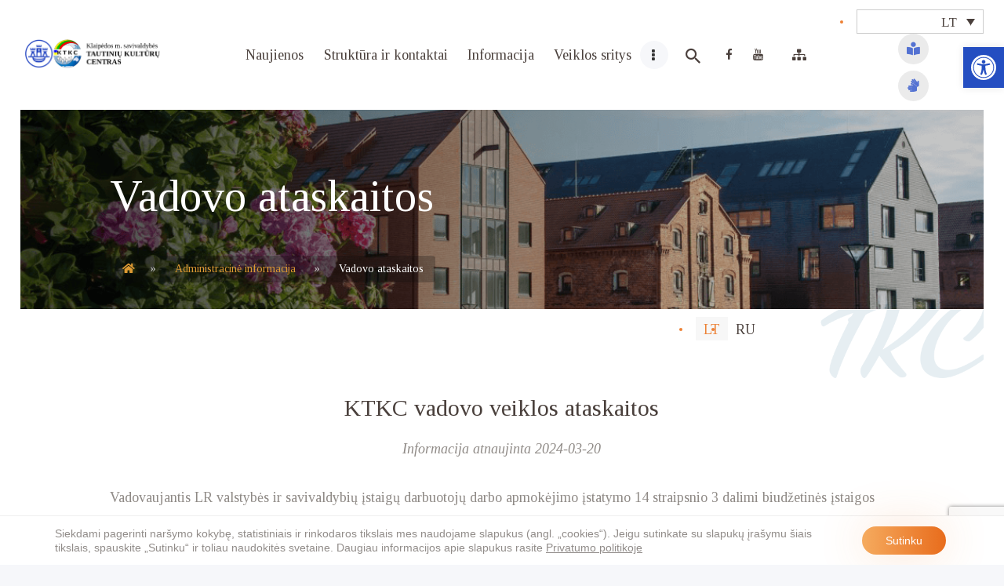

--- FILE ---
content_type: text/html; charset=UTF-8
request_url: https://www.klaipedatkc.lt/administracine-informacija/veiklos-ataskaitos/
body_size: 35021
content:
<!DOCTYPE html><html dir="ltr" lang="lt-LT" class="no-js scheme_default"><head><meta charset="UTF-8"><meta name="viewport" content="width=device-width, initial-scale=1, maximum-scale=1"><meta name="format-detection" content="telephone=no"><link rel="profile" href="http://gmpg.org/xfn/11"><link rel="pingback" href="https://www.klaipedatkc.lt/xmlrpc.php"><link media="all" href="https://www.klaipedatkc.lt/wp-content/cache/autoptimize/css/autoptimize_7730269caa70c22cd0b4208e364f640a.css" rel="stylesheet"><title>Vadovo ataskaitos | Tautinių kultūrų centras</title><style>img:is([sizes="auto" i], [sizes^="auto," i]) { contain-intrinsic-size: 3000px 1500px }</style><link rel="alternate" hreflang="lt" href="https://www.klaipedatkc.lt/administracine-informacija/veiklos-ataskaitos/" /><link rel="alternate" hreflang="ru" href="https://www.klaipedatkc.lt/ru/administrativnaja-informacija/otchety-o-dejatelnosti/" /><link rel="alternate" hreflang="x-default" href="https://www.klaipedatkc.lt/administracine-informacija/veiklos-ataskaitos/" /><meta name="robots" content="max-image-preview:large" /><link rel="canonical" href="https://www.klaipedatkc.lt/administracine-informacija/veiklos-ataskaitos/" /><meta name="generator" content="All in One SEO (AIOSEO) 4.9.3" /> <script type="application/ld+json" class="aioseo-schema">{"@context":"https:\/\/schema.org","@graph":[{"@type":"BreadcrumbList","@id":"https:\/\/www.klaipedatkc.lt\/administracine-informacija\/veiklos-ataskaitos\/#breadcrumblist","itemListElement":[{"@type":"ListItem","@id":"https:\/\/www.klaipedatkc.lt#listItem","position":1,"name":"Home","item":"https:\/\/www.klaipedatkc.lt","nextItem":{"@type":"ListItem","@id":"https:\/\/www.klaipedatkc.lt\/administracine-informacija\/#listItem","name":"Administracin\u0117 informacija"}},{"@type":"ListItem","@id":"https:\/\/www.klaipedatkc.lt\/administracine-informacija\/#listItem","position":2,"name":"Administracin\u0117 informacija","item":"https:\/\/www.klaipedatkc.lt\/administracine-informacija\/","nextItem":{"@type":"ListItem","@id":"https:\/\/www.klaipedatkc.lt\/administracine-informacija\/veiklos-ataskaitos\/#listItem","name":"Vadovo ataskaitos"},"previousItem":{"@type":"ListItem","@id":"https:\/\/www.klaipedatkc.lt#listItem","name":"Home"}},{"@type":"ListItem","@id":"https:\/\/www.klaipedatkc.lt\/administracine-informacija\/veiklos-ataskaitos\/#listItem","position":3,"name":"Vadovo ataskaitos","previousItem":{"@type":"ListItem","@id":"https:\/\/www.klaipedatkc.lt\/administracine-informacija\/#listItem","name":"Administracin\u0117 informacija"}}]},{"@type":"Organization","@id":"https:\/\/www.klaipedatkc.lt\/#organization","name":"Tautini\u0173 kult\u016br\u0173 centras","description":"Klaip\u0117dos miesto tautini\u0173 bendrij\u0173 kult\u016brinis gyvenimas","url":"https:\/\/www.klaipedatkc.lt\/","logo":{"@type":"ImageObject","url":"https:\/\/www.klaipedatkc.lt\/wp-content\/uploads\/2025\/01\/cropped-cropped-ktkc-2_u.png","@id":"https:\/\/www.klaipedatkc.lt\/administracine-informacija\/veiklos-ataskaitos\/#organizationLogo","width":705,"height":149},"image":{"@id":"https:\/\/www.klaipedatkc.lt\/administracine-informacija\/veiklos-ataskaitos\/#organizationLogo"}},{"@type":"WebPage","@id":"https:\/\/www.klaipedatkc.lt\/administracine-informacija\/veiklos-ataskaitos\/#webpage","url":"https:\/\/www.klaipedatkc.lt\/administracine-informacija\/veiklos-ataskaitos\/","name":"Vadovo ataskaitos | Tautini\u0173 kult\u016br\u0173 centras","inLanguage":"lt-LT","isPartOf":{"@id":"https:\/\/www.klaipedatkc.lt\/#website"},"breadcrumb":{"@id":"https:\/\/www.klaipedatkc.lt\/administracine-informacija\/veiklos-ataskaitos\/#breadcrumblist"},"datePublished":"2020-05-01T14:44:59+03:00","dateModified":"2024-03-20T11:18:38+02:00"},{"@type":"WebSite","@id":"https:\/\/www.klaipedatkc.lt\/#website","url":"https:\/\/www.klaipedatkc.lt\/","name":"Tautini\u0173 kult\u016br\u0173 centras","description":"Klaip\u0117dos miesto tautini\u0173 bendrij\u0173 kult\u016brinis gyvenimas","inLanguage":"lt-LT","publisher":{"@id":"https:\/\/www.klaipedatkc.lt\/#organization"}}]}</script> <link rel='dns-prefetch' href='//fonts.googleapis.com' /><link rel="alternate" type="application/rss+xml" title="Tautinių kultūrų centras &raquo; Įrašų RSS srautas" href="https://www.klaipedatkc.lt/feed/" /><link rel="alternate" type="application/rss+xml" title="Tautinių kultūrų centras &raquo; Komentarų RSS srautas" href="https://www.klaipedatkc.lt/comments/feed/" /><meta property="og:site_name" content="Tautinių kultūrų centras" /><meta property="og:description" content="Klaipėdos miesto tautinių bendrijų kultūrinis gyvenimas" /><meta property="og:type" content="website" /><meta property="og:image" content="//www.klaipedatkc.lt/wp-content/uploads/2025/01/cropped-cropped-ktkc-2_u.png" /> <script type="text/javascript">window._wpemojiSettings = {"baseUrl":"https:\/\/s.w.org\/images\/core\/emoji\/16.0.1\/72x72\/","ext":".png","svgUrl":"https:\/\/s.w.org\/images\/core\/emoji\/16.0.1\/svg\/","svgExt":".svg","source":{"concatemoji":"https:\/\/www.klaipedatkc.lt\/wp-includes\/js\/wp-emoji-release.min.js?ver=6.8.3"}};
/*! This file is auto-generated */
!function(s,n){var o,i,e;function c(e){try{var t={supportTests:e,timestamp:(new Date).valueOf()};sessionStorage.setItem(o,JSON.stringify(t))}catch(e){}}function p(e,t,n){e.clearRect(0,0,e.canvas.width,e.canvas.height),e.fillText(t,0,0);var t=new Uint32Array(e.getImageData(0,0,e.canvas.width,e.canvas.height).data),a=(e.clearRect(0,0,e.canvas.width,e.canvas.height),e.fillText(n,0,0),new Uint32Array(e.getImageData(0,0,e.canvas.width,e.canvas.height).data));return t.every(function(e,t){return e===a[t]})}function u(e,t){e.clearRect(0,0,e.canvas.width,e.canvas.height),e.fillText(t,0,0);for(var n=e.getImageData(16,16,1,1),a=0;a<n.data.length;a++)if(0!==n.data[a])return!1;return!0}function f(e,t,n,a){switch(t){case"flag":return n(e,"\ud83c\udff3\ufe0f\u200d\u26a7\ufe0f","\ud83c\udff3\ufe0f\u200b\u26a7\ufe0f")?!1:!n(e,"\ud83c\udde8\ud83c\uddf6","\ud83c\udde8\u200b\ud83c\uddf6")&&!n(e,"\ud83c\udff4\udb40\udc67\udb40\udc62\udb40\udc65\udb40\udc6e\udb40\udc67\udb40\udc7f","\ud83c\udff4\u200b\udb40\udc67\u200b\udb40\udc62\u200b\udb40\udc65\u200b\udb40\udc6e\u200b\udb40\udc67\u200b\udb40\udc7f");case"emoji":return!a(e,"\ud83e\udedf")}return!1}function g(e,t,n,a){var r="undefined"!=typeof WorkerGlobalScope&&self instanceof WorkerGlobalScope?new OffscreenCanvas(300,150):s.createElement("canvas"),o=r.getContext("2d",{willReadFrequently:!0}),i=(o.textBaseline="top",o.font="600 32px Arial",{});return e.forEach(function(e){i[e]=t(o,e,n,a)}),i}function t(e){var t=s.createElement("script");t.src=e,t.defer=!0,s.head.appendChild(t)}"undefined"!=typeof Promise&&(o="wpEmojiSettingsSupports",i=["flag","emoji"],n.supports={everything:!0,everythingExceptFlag:!0},e=new Promise(function(e){s.addEventListener("DOMContentLoaded",e,{once:!0})}),new Promise(function(t){var n=function(){try{var e=JSON.parse(sessionStorage.getItem(o));if("object"==typeof e&&"number"==typeof e.timestamp&&(new Date).valueOf()<e.timestamp+604800&&"object"==typeof e.supportTests)return e.supportTests}catch(e){}return null}();if(!n){if("undefined"!=typeof Worker&&"undefined"!=typeof OffscreenCanvas&&"undefined"!=typeof URL&&URL.createObjectURL&&"undefined"!=typeof Blob)try{var e="postMessage("+g.toString()+"("+[JSON.stringify(i),f.toString(),p.toString(),u.toString()].join(",")+"));",a=new Blob([e],{type:"text/javascript"}),r=new Worker(URL.createObjectURL(a),{name:"wpTestEmojiSupports"});return void(r.onmessage=function(e){c(n=e.data),r.terminate(),t(n)})}catch(e){}c(n=g(i,f,p,u))}t(n)}).then(function(e){for(var t in e)n.supports[t]=e[t],n.supports.everything=n.supports.everything&&n.supports[t],"flag"!==t&&(n.supports.everythingExceptFlag=n.supports.everythingExceptFlag&&n.supports[t]);n.supports.everythingExceptFlag=n.supports.everythingExceptFlag&&!n.supports.flag,n.DOMReady=!1,n.readyCallback=function(){n.DOMReady=!0}}).then(function(){return e}).then(function(){var e;n.supports.everything||(n.readyCallback(),(e=n.source||{}).concatemoji?t(e.concatemoji):e.wpemoji&&e.twemoji&&(t(e.twemoji),t(e.wpemoji)))}))}((window,document),window._wpemojiSettings);</script> <style id='wp-emoji-styles-inline-css' type='text/css'>img.wp-smiley, img.emoji {
		display: inline !important;
		border: none !important;
		box-shadow: none !important;
		height: 1em !important;
		width: 1em !important;
		margin: 0 0.07em !important;
		vertical-align: -0.1em !important;
		background: none !important;
		padding: 0 !important;
	}</style><style id='classic-theme-styles-inline-css' type='text/css'>/*! This file is auto-generated */
.wp-block-button__link{color:#fff;background-color:#32373c;border-radius:9999px;box-shadow:none;text-decoration:none;padding:calc(.667em + 2px) calc(1.333em + 2px);font-size:1.125em}.wp-block-file__button{background:#32373c;color:#fff;text-decoration:none}</style><style id='global-styles-inline-css' type='text/css'>:root{--wp--preset--aspect-ratio--square: 1;--wp--preset--aspect-ratio--4-3: 4/3;--wp--preset--aspect-ratio--3-4: 3/4;--wp--preset--aspect-ratio--3-2: 3/2;--wp--preset--aspect-ratio--2-3: 2/3;--wp--preset--aspect-ratio--16-9: 16/9;--wp--preset--aspect-ratio--9-16: 9/16;--wp--preset--color--black: #000000;--wp--preset--color--cyan-bluish-gray: #abb8c3;--wp--preset--color--white: #ffffff;--wp--preset--color--pale-pink: #f78da7;--wp--preset--color--vivid-red: #cf2e2e;--wp--preset--color--luminous-vivid-orange: #ff6900;--wp--preset--color--luminous-vivid-amber: #fcb900;--wp--preset--color--light-green-cyan: #7bdcb5;--wp--preset--color--vivid-green-cyan: #00d084;--wp--preset--color--pale-cyan-blue: #8ed1fc;--wp--preset--color--vivid-cyan-blue: #0693e3;--wp--preset--color--vivid-purple: #9b51e0;--wp--preset--gradient--vivid-cyan-blue-to-vivid-purple: linear-gradient(135deg,rgba(6,147,227,1) 0%,rgb(155,81,224) 100%);--wp--preset--gradient--light-green-cyan-to-vivid-green-cyan: linear-gradient(135deg,rgb(122,220,180) 0%,rgb(0,208,130) 100%);--wp--preset--gradient--luminous-vivid-amber-to-luminous-vivid-orange: linear-gradient(135deg,rgba(252,185,0,1) 0%,rgba(255,105,0,1) 100%);--wp--preset--gradient--luminous-vivid-orange-to-vivid-red: linear-gradient(135deg,rgba(255,105,0,1) 0%,rgb(207,46,46) 100%);--wp--preset--gradient--very-light-gray-to-cyan-bluish-gray: linear-gradient(135deg,rgb(238,238,238) 0%,rgb(169,184,195) 100%);--wp--preset--gradient--cool-to-warm-spectrum: linear-gradient(135deg,rgb(74,234,220) 0%,rgb(151,120,209) 20%,rgb(207,42,186) 40%,rgb(238,44,130) 60%,rgb(251,105,98) 80%,rgb(254,248,76) 100%);--wp--preset--gradient--blush-light-purple: linear-gradient(135deg,rgb(255,206,236) 0%,rgb(152,150,240) 100%);--wp--preset--gradient--blush-bordeaux: linear-gradient(135deg,rgb(254,205,165) 0%,rgb(254,45,45) 50%,rgb(107,0,62) 100%);--wp--preset--gradient--luminous-dusk: linear-gradient(135deg,rgb(255,203,112) 0%,rgb(199,81,192) 50%,rgb(65,88,208) 100%);--wp--preset--gradient--pale-ocean: linear-gradient(135deg,rgb(255,245,203) 0%,rgb(182,227,212) 50%,rgb(51,167,181) 100%);--wp--preset--gradient--electric-grass: linear-gradient(135deg,rgb(202,248,128) 0%,rgb(113,206,126) 100%);--wp--preset--gradient--midnight: linear-gradient(135deg,rgb(2,3,129) 0%,rgb(40,116,252) 100%);--wp--preset--font-size--small: 13px;--wp--preset--font-size--medium: 20px;--wp--preset--font-size--large: 36px;--wp--preset--font-size--x-large: 42px;--wp--preset--spacing--20: 0.44rem;--wp--preset--spacing--30: 0.67rem;--wp--preset--spacing--40: 1rem;--wp--preset--spacing--50: 1.5rem;--wp--preset--spacing--60: 2.25rem;--wp--preset--spacing--70: 3.38rem;--wp--preset--spacing--80: 5.06rem;--wp--preset--shadow--natural: 6px 6px 9px rgba(0, 0, 0, 0.2);--wp--preset--shadow--deep: 12px 12px 50px rgba(0, 0, 0, 0.4);--wp--preset--shadow--sharp: 6px 6px 0px rgba(0, 0, 0, 0.2);--wp--preset--shadow--outlined: 6px 6px 0px -3px rgba(255, 255, 255, 1), 6px 6px rgba(0, 0, 0, 1);--wp--preset--shadow--crisp: 6px 6px 0px rgba(0, 0, 0, 1);}:where(.is-layout-flex){gap: 0.5em;}:where(.is-layout-grid){gap: 0.5em;}body .is-layout-flex{display: flex;}.is-layout-flex{flex-wrap: wrap;align-items: center;}.is-layout-flex > :is(*, div){margin: 0;}body .is-layout-grid{display: grid;}.is-layout-grid > :is(*, div){margin: 0;}:where(.wp-block-columns.is-layout-flex){gap: 2em;}:where(.wp-block-columns.is-layout-grid){gap: 2em;}:where(.wp-block-post-template.is-layout-flex){gap: 1.25em;}:where(.wp-block-post-template.is-layout-grid){gap: 1.25em;}.has-black-color{color: var(--wp--preset--color--black) !important;}.has-cyan-bluish-gray-color{color: var(--wp--preset--color--cyan-bluish-gray) !important;}.has-white-color{color: var(--wp--preset--color--white) !important;}.has-pale-pink-color{color: var(--wp--preset--color--pale-pink) !important;}.has-vivid-red-color{color: var(--wp--preset--color--vivid-red) !important;}.has-luminous-vivid-orange-color{color: var(--wp--preset--color--luminous-vivid-orange) !important;}.has-luminous-vivid-amber-color{color: var(--wp--preset--color--luminous-vivid-amber) !important;}.has-light-green-cyan-color{color: var(--wp--preset--color--light-green-cyan) !important;}.has-vivid-green-cyan-color{color: var(--wp--preset--color--vivid-green-cyan) !important;}.has-pale-cyan-blue-color{color: var(--wp--preset--color--pale-cyan-blue) !important;}.has-vivid-cyan-blue-color{color: var(--wp--preset--color--vivid-cyan-blue) !important;}.has-vivid-purple-color{color: var(--wp--preset--color--vivid-purple) !important;}.has-black-background-color{background-color: var(--wp--preset--color--black) !important;}.has-cyan-bluish-gray-background-color{background-color: var(--wp--preset--color--cyan-bluish-gray) !important;}.has-white-background-color{background-color: var(--wp--preset--color--white) !important;}.has-pale-pink-background-color{background-color: var(--wp--preset--color--pale-pink) !important;}.has-vivid-red-background-color{background-color: var(--wp--preset--color--vivid-red) !important;}.has-luminous-vivid-orange-background-color{background-color: var(--wp--preset--color--luminous-vivid-orange) !important;}.has-luminous-vivid-amber-background-color{background-color: var(--wp--preset--color--luminous-vivid-amber) !important;}.has-light-green-cyan-background-color{background-color: var(--wp--preset--color--light-green-cyan) !important;}.has-vivid-green-cyan-background-color{background-color: var(--wp--preset--color--vivid-green-cyan) !important;}.has-pale-cyan-blue-background-color{background-color: var(--wp--preset--color--pale-cyan-blue) !important;}.has-vivid-cyan-blue-background-color{background-color: var(--wp--preset--color--vivid-cyan-blue) !important;}.has-vivid-purple-background-color{background-color: var(--wp--preset--color--vivid-purple) !important;}.has-black-border-color{border-color: var(--wp--preset--color--black) !important;}.has-cyan-bluish-gray-border-color{border-color: var(--wp--preset--color--cyan-bluish-gray) !important;}.has-white-border-color{border-color: var(--wp--preset--color--white) !important;}.has-pale-pink-border-color{border-color: var(--wp--preset--color--pale-pink) !important;}.has-vivid-red-border-color{border-color: var(--wp--preset--color--vivid-red) !important;}.has-luminous-vivid-orange-border-color{border-color: var(--wp--preset--color--luminous-vivid-orange) !important;}.has-luminous-vivid-amber-border-color{border-color: var(--wp--preset--color--luminous-vivid-amber) !important;}.has-light-green-cyan-border-color{border-color: var(--wp--preset--color--light-green-cyan) !important;}.has-vivid-green-cyan-border-color{border-color: var(--wp--preset--color--vivid-green-cyan) !important;}.has-pale-cyan-blue-border-color{border-color: var(--wp--preset--color--pale-cyan-blue) !important;}.has-vivid-cyan-blue-border-color{border-color: var(--wp--preset--color--vivid-cyan-blue) !important;}.has-vivid-purple-border-color{border-color: var(--wp--preset--color--vivid-purple) !important;}.has-vivid-cyan-blue-to-vivid-purple-gradient-background{background: var(--wp--preset--gradient--vivid-cyan-blue-to-vivid-purple) !important;}.has-light-green-cyan-to-vivid-green-cyan-gradient-background{background: var(--wp--preset--gradient--light-green-cyan-to-vivid-green-cyan) !important;}.has-luminous-vivid-amber-to-luminous-vivid-orange-gradient-background{background: var(--wp--preset--gradient--luminous-vivid-amber-to-luminous-vivid-orange) !important;}.has-luminous-vivid-orange-to-vivid-red-gradient-background{background: var(--wp--preset--gradient--luminous-vivid-orange-to-vivid-red) !important;}.has-very-light-gray-to-cyan-bluish-gray-gradient-background{background: var(--wp--preset--gradient--very-light-gray-to-cyan-bluish-gray) !important;}.has-cool-to-warm-spectrum-gradient-background{background: var(--wp--preset--gradient--cool-to-warm-spectrum) !important;}.has-blush-light-purple-gradient-background{background: var(--wp--preset--gradient--blush-light-purple) !important;}.has-blush-bordeaux-gradient-background{background: var(--wp--preset--gradient--blush-bordeaux) !important;}.has-luminous-dusk-gradient-background{background: var(--wp--preset--gradient--luminous-dusk) !important;}.has-pale-ocean-gradient-background{background: var(--wp--preset--gradient--pale-ocean) !important;}.has-electric-grass-gradient-background{background: var(--wp--preset--gradient--electric-grass) !important;}.has-midnight-gradient-background{background: var(--wp--preset--gradient--midnight) !important;}.has-small-font-size{font-size: var(--wp--preset--font-size--small) !important;}.has-medium-font-size{font-size: var(--wp--preset--font-size--medium) !important;}.has-large-font-size{font-size: var(--wp--preset--font-size--large) !important;}.has-x-large-font-size{font-size: var(--wp--preset--font-size--x-large) !important;}
:where(.wp-block-post-template.is-layout-flex){gap: 1.25em;}:where(.wp-block-post-template.is-layout-grid){gap: 1.25em;}
:where(.wp-block-columns.is-layout-flex){gap: 2em;}:where(.wp-block-columns.is-layout-grid){gap: 2em;}
:root :where(.wp-block-pullquote){font-size: 1.5em;line-height: 1.6;}</style><style id='wpml-legacy-horizontal-list-0-inline-css' type='text/css'>.wpml-ls-sidebars-sidebar_widgets .wpml-ls-current-language > a {color:#ed8034;background-color:#f7f7f7;}</style><link property="stylesheet" rel='stylesheet' id='mimetypes-link-icons-css' href='https://www.klaipedatkc.lt/wp-content/plugins/mimetypes-link-icons/css/style.php?cssvars=bXRsaV9oZWlnaHQ9MjQmbXRsaV9pbWFnZV90eXBlPXBuZyZtdGxpX2xlZnRvcnJpZ2h0PWxlZnQmYWN0aXZlX3R5cGVzPWNzdnxwZGZ8eGxzfHhsc3g&#038;ver=3.0' type='text/css' media='all' /><style id='moove_gdpr_frontend-inline-css' type='text/css'>#moove_gdpr_cookie_modal .moove-gdpr-modal-content .moove-gdpr-tab-main h3.tab-title, 
				#moove_gdpr_cookie_modal .moove-gdpr-modal-content .moove-gdpr-tab-main span.tab-title,
				#moove_gdpr_cookie_modal .moove-gdpr-modal-content .moove-gdpr-modal-left-content #moove-gdpr-menu li a, 
				#moove_gdpr_cookie_modal .moove-gdpr-modal-content .moove-gdpr-modal-left-content #moove-gdpr-menu li button,
				#moove_gdpr_cookie_modal .moove-gdpr-modal-content .moove-gdpr-modal-left-content .moove-gdpr-branding-cnt a,
				#moove_gdpr_cookie_modal .moove-gdpr-modal-content .moove-gdpr-modal-footer-content .moove-gdpr-button-holder a.mgbutton, 
				#moove_gdpr_cookie_modal .moove-gdpr-modal-content .moove-gdpr-modal-footer-content .moove-gdpr-button-holder button.mgbutton,
				#moove_gdpr_cookie_modal .cookie-switch .cookie-slider:after, 
				#moove_gdpr_cookie_modal .cookie-switch .slider:after, 
				#moove_gdpr_cookie_modal .switch .cookie-slider:after, 
				#moove_gdpr_cookie_modal .switch .slider:after,
				#moove_gdpr_cookie_info_bar .moove-gdpr-info-bar-container .moove-gdpr-info-bar-content p, 
				#moove_gdpr_cookie_info_bar .moove-gdpr-info-bar-container .moove-gdpr-info-bar-content p a,
				#moove_gdpr_cookie_info_bar .moove-gdpr-info-bar-container .moove-gdpr-info-bar-content a.mgbutton, 
				#moove_gdpr_cookie_info_bar .moove-gdpr-info-bar-container .moove-gdpr-info-bar-content button.mgbutton,
				#moove_gdpr_cookie_modal .moove-gdpr-modal-content .moove-gdpr-tab-main .moove-gdpr-tab-main-content h1, 
				#moove_gdpr_cookie_modal .moove-gdpr-modal-content .moove-gdpr-tab-main .moove-gdpr-tab-main-content h2, 
				#moove_gdpr_cookie_modal .moove-gdpr-modal-content .moove-gdpr-tab-main .moove-gdpr-tab-main-content h3, 
				#moove_gdpr_cookie_modal .moove-gdpr-modal-content .moove-gdpr-tab-main .moove-gdpr-tab-main-content h4, 
				#moove_gdpr_cookie_modal .moove-gdpr-modal-content .moove-gdpr-tab-main .moove-gdpr-tab-main-content h5, 
				#moove_gdpr_cookie_modal .moove-gdpr-modal-content .moove-gdpr-tab-main .moove-gdpr-tab-main-content h6,
				#moove_gdpr_cookie_modal .moove-gdpr-modal-content.moove_gdpr_modal_theme_v2 .moove-gdpr-modal-title .tab-title,
				#moove_gdpr_cookie_modal .moove-gdpr-modal-content.moove_gdpr_modal_theme_v2 .moove-gdpr-tab-main h3.tab-title, 
				#moove_gdpr_cookie_modal .moove-gdpr-modal-content.moove_gdpr_modal_theme_v2 .moove-gdpr-tab-main span.tab-title,
				#moove_gdpr_cookie_modal .moove-gdpr-modal-content.moove_gdpr_modal_theme_v2 .moove-gdpr-branding-cnt a {
					font-weight: inherit				}
			#moove_gdpr_cookie_modal,#moove_gdpr_cookie_info_bar,.gdpr_cookie_settings_shortcode_content{font-family:&#039;Tinos&#039;,sans-serif}#moove_gdpr_save_popup_settings_button{background-color:#373737;color:#fff}#moove_gdpr_save_popup_settings_button:hover{background-color:#000}#moove_gdpr_cookie_info_bar .moove-gdpr-info-bar-container .moove-gdpr-info-bar-content a.mgbutton,#moove_gdpr_cookie_info_bar .moove-gdpr-info-bar-container .moove-gdpr-info-bar-content button.mgbutton{background-color:#0c4da2}#moove_gdpr_cookie_modal .moove-gdpr-modal-content .moove-gdpr-modal-footer-content .moove-gdpr-button-holder a.mgbutton,#moove_gdpr_cookie_modal .moove-gdpr-modal-content .moove-gdpr-modal-footer-content .moove-gdpr-button-holder button.mgbutton,.gdpr_cookie_settings_shortcode_content .gdpr-shr-button.button-green{background-color:#0c4da2;border-color:#0c4da2}#moove_gdpr_cookie_modal .moove-gdpr-modal-content .moove-gdpr-modal-footer-content .moove-gdpr-button-holder a.mgbutton:hover,#moove_gdpr_cookie_modal .moove-gdpr-modal-content .moove-gdpr-modal-footer-content .moove-gdpr-button-holder button.mgbutton:hover,.gdpr_cookie_settings_shortcode_content .gdpr-shr-button.button-green:hover{background-color:#fff;color:#0c4da2}#moove_gdpr_cookie_modal .moove-gdpr-modal-content .moove-gdpr-modal-close i,#moove_gdpr_cookie_modal .moove-gdpr-modal-content .moove-gdpr-modal-close span.gdpr-icon{background-color:#0c4da2;border:1px solid #0c4da2}#moove_gdpr_cookie_info_bar span.moove-gdpr-infobar-allow-all.focus-g,#moove_gdpr_cookie_info_bar span.moove-gdpr-infobar-allow-all:focus,#moove_gdpr_cookie_info_bar button.moove-gdpr-infobar-allow-all.focus-g,#moove_gdpr_cookie_info_bar button.moove-gdpr-infobar-allow-all:focus,#moove_gdpr_cookie_info_bar span.moove-gdpr-infobar-reject-btn.focus-g,#moove_gdpr_cookie_info_bar span.moove-gdpr-infobar-reject-btn:focus,#moove_gdpr_cookie_info_bar button.moove-gdpr-infobar-reject-btn.focus-g,#moove_gdpr_cookie_info_bar button.moove-gdpr-infobar-reject-btn:focus,#moove_gdpr_cookie_info_bar span.change-settings-button.focus-g,#moove_gdpr_cookie_info_bar span.change-settings-button:focus,#moove_gdpr_cookie_info_bar button.change-settings-button.focus-g,#moove_gdpr_cookie_info_bar button.change-settings-button:focus{-webkit-box-shadow:0 0 1px 3px #0c4da2;-moz-box-shadow:0 0 1px 3px #0c4da2;box-shadow:0 0 1px 3px #0c4da2}#moove_gdpr_cookie_modal .moove-gdpr-modal-content .moove-gdpr-modal-close i:hover,#moove_gdpr_cookie_modal .moove-gdpr-modal-content .moove-gdpr-modal-close span.gdpr-icon:hover,#moove_gdpr_cookie_info_bar span[data-href]>u.change-settings-button{color:#0c4da2}#moove_gdpr_cookie_modal .moove-gdpr-modal-content .moove-gdpr-modal-left-content #moove-gdpr-menu li.menu-item-selected a span.gdpr-icon,#moove_gdpr_cookie_modal .moove-gdpr-modal-content .moove-gdpr-modal-left-content #moove-gdpr-menu li.menu-item-selected button span.gdpr-icon{color:inherit}#moove_gdpr_cookie_modal .moove-gdpr-modal-content .moove-gdpr-modal-left-content #moove-gdpr-menu li a span.gdpr-icon,#moove_gdpr_cookie_modal .moove-gdpr-modal-content .moove-gdpr-modal-left-content #moove-gdpr-menu li button span.gdpr-icon{color:inherit}#moove_gdpr_cookie_modal .gdpr-acc-link{line-height:0;font-size:0;color:transparent;position:absolute}#moove_gdpr_cookie_modal .moove-gdpr-modal-content .moove-gdpr-modal-close:hover i,#moove_gdpr_cookie_modal .moove-gdpr-modal-content .moove-gdpr-modal-left-content #moove-gdpr-menu li a,#moove_gdpr_cookie_modal .moove-gdpr-modal-content .moove-gdpr-modal-left-content #moove-gdpr-menu li button,#moove_gdpr_cookie_modal .moove-gdpr-modal-content .moove-gdpr-modal-left-content #moove-gdpr-menu li button i,#moove_gdpr_cookie_modal .moove-gdpr-modal-content .moove-gdpr-modal-left-content #moove-gdpr-menu li a i,#moove_gdpr_cookie_modal .moove-gdpr-modal-content .moove-gdpr-tab-main .moove-gdpr-tab-main-content a:hover,#moove_gdpr_cookie_info_bar.moove-gdpr-dark-scheme .moove-gdpr-info-bar-container .moove-gdpr-info-bar-content a.mgbutton:hover,#moove_gdpr_cookie_info_bar.moove-gdpr-dark-scheme .moove-gdpr-info-bar-container .moove-gdpr-info-bar-content button.mgbutton:hover,#moove_gdpr_cookie_info_bar.moove-gdpr-dark-scheme .moove-gdpr-info-bar-container .moove-gdpr-info-bar-content a:hover,#moove_gdpr_cookie_info_bar.moove-gdpr-dark-scheme .moove-gdpr-info-bar-container .moove-gdpr-info-bar-content button:hover,#moove_gdpr_cookie_info_bar.moove-gdpr-dark-scheme .moove-gdpr-info-bar-container .moove-gdpr-info-bar-content span.change-settings-button:hover,#moove_gdpr_cookie_info_bar.moove-gdpr-dark-scheme .moove-gdpr-info-bar-container .moove-gdpr-info-bar-content button.change-settings-button:hover,#moove_gdpr_cookie_info_bar.moove-gdpr-dark-scheme .moove-gdpr-info-bar-container .moove-gdpr-info-bar-content u.change-settings-button:hover,#moove_gdpr_cookie_info_bar span[data-href]>u.change-settings-button,#moove_gdpr_cookie_info_bar.moove-gdpr-dark-scheme .moove-gdpr-info-bar-container .moove-gdpr-info-bar-content a.mgbutton.focus-g,#moove_gdpr_cookie_info_bar.moove-gdpr-dark-scheme .moove-gdpr-info-bar-container .moove-gdpr-info-bar-content button.mgbutton.focus-g,#moove_gdpr_cookie_info_bar.moove-gdpr-dark-scheme .moove-gdpr-info-bar-container .moove-gdpr-info-bar-content a.focus-g,#moove_gdpr_cookie_info_bar.moove-gdpr-dark-scheme .moove-gdpr-info-bar-container .moove-gdpr-info-bar-content button.focus-g,#moove_gdpr_cookie_info_bar.moove-gdpr-dark-scheme .moove-gdpr-info-bar-container .moove-gdpr-info-bar-content a.mgbutton:focus,#moove_gdpr_cookie_info_bar.moove-gdpr-dark-scheme .moove-gdpr-info-bar-container .moove-gdpr-info-bar-content button.mgbutton:focus,#moove_gdpr_cookie_info_bar.moove-gdpr-dark-scheme .moove-gdpr-info-bar-container .moove-gdpr-info-bar-content a:focus,#moove_gdpr_cookie_info_bar.moove-gdpr-dark-scheme .moove-gdpr-info-bar-container .moove-gdpr-info-bar-content button:focus,#moove_gdpr_cookie_info_bar.moove-gdpr-dark-scheme .moove-gdpr-info-bar-container .moove-gdpr-info-bar-content span.change-settings-button.focus-g,span.change-settings-button:focus,button.change-settings-button.focus-g,button.change-settings-button:focus,#moove_gdpr_cookie_info_bar.moove-gdpr-dark-scheme .moove-gdpr-info-bar-container .moove-gdpr-info-bar-content u.change-settings-button.focus-g,#moove_gdpr_cookie_info_bar.moove-gdpr-dark-scheme .moove-gdpr-info-bar-container .moove-gdpr-info-bar-content u.change-settings-button:focus{color:#0c4da2}#moove_gdpr_cookie_modal .moove-gdpr-branding.focus-g span,#moove_gdpr_cookie_modal .moove-gdpr-modal-content .moove-gdpr-tab-main a.focus-g,#moove_gdpr_cookie_modal .moove-gdpr-modal-content .moove-gdpr-tab-main .gdpr-cd-details-toggle.focus-g{color:#0c4da2}#moove_gdpr_cookie_modal.gdpr_lightbox-hide{display:none}</style><link property="stylesheet" rel='stylesheet' id='great-lotus-font-google_fonts-css' href='https://fonts.googleapis.com/css?family=Tinos:400,400italic,700,700italic&#038;subset=latin,latin-ext,cyrillic' type='text/css' media='all' /> <script></script><link rel="https://api.w.org/" href="https://www.klaipedatkc.lt/wp-json/" /><link rel="alternate" title="JSON" type="application/json" href="https://www.klaipedatkc.lt/wp-json/wp/v2/pages/1906" /><link rel="EditURI" type="application/rsd+xml" title="RSD" href="https://www.klaipedatkc.lt/xmlrpc.php?rsd" /><meta name="generator" content="WordPress 6.8.3" /><link rel='shortlink' href='https://www.klaipedatkc.lt/?p=1906' /><link rel="alternate" title="oEmbed (JSON)" type="application/json+oembed" href="https://www.klaipedatkc.lt/wp-json/oembed/1.0/embed?url=https%3A%2F%2Fwww.klaipedatkc.lt%2Fadministracine-informacija%2Fveiklos-ataskaitos%2F" /><link rel="alternate" title="oEmbed (XML)" type="text/xml+oembed" href="https://www.klaipedatkc.lt/wp-json/oembed/1.0/embed?url=https%3A%2F%2Fwww.klaipedatkc.lt%2Fadministracine-informacija%2Fveiklos-ataskaitos%2F&#038;format=xml" /><meta name="generator" content="WPML ver:4.6.15 stt:32,45;" /><meta name="google-site-verification" content="55rQJRIs1zvtqyIaOUE5Jnj0q2Y6e_3LpLK4t_P_0vc" /> <script type="text/javascript">var _gaq = _gaq || [];
  _gaq.push(['_setAccount', 'UA-38322290-1']);
  _gaq.push(['_trackPageview']);

  (function() {
    var ga = document.createElement('script'); ga.type = 'text/javascript'; ga.async = true;
    ga.src = ('https:' == document.location.protocol ? 'https://ssl' : 'http://www') + '.google-analytics.com/ga.js';
    var s = document.getElementsByTagName('script')[0]; s.parentNode.insertBefore(ga, s);
  })();</script> 
<style type="text/css">body{
  font-family: "Tinos"!important;
    background: #fff;
}

.body_wrap{
  background: #fff;
}

.scheme_default.footer_wrap, .footer_wrap .scheme_default.vc_row {
    background-color: #e6eef2;
}

.headbg{
  background: url(https://www.klaipedatkc.lt/wp-content/uploads/2020/04/slide1.png) center!important;
  background-size: cover;
}

hr{
margin: 5rem 0;
}

.mec-event-grid-modern .event-grid-modern-head .mec-event-day{
  font-family: "Tinos"!important;
}

.fbc-page .fbc-wrap .fbc-items{
    font-family: "Tinos"!important;
}

.sc_layouts_row_type_compact .custom-logo-link img, .sc_layouts_row_type_compact .sc_layouts_logo img {
    max-height: 82px;
}

.sc_layouts_row_type_compact {
    padding: 0.7em 0;
}

.scheme_default .wpb-js-composer .vc_tta-color-grey.vc_tta-style-classic .vc_tta-panel.vc_active .vc_tta-panel-title>a, .scheme_default .wpb-js-composer .vc_tta-color-grey.vc_tta-style-classic .vc_tta-panel .vc_tta-panel-title>a:hover {
    color: #ffffff;
    background: linear-gradient(to right, #feb970 100%,#fd9551 100%) no-repeat scroll right bottom!important;
    -webkit-transition: color 0.3s ease, border-color 0.3s ease, background-position 0.3s ease, background-color 0s linear 0.3s;
    transition: color 0.3s ease, border-color 0.3s ease, background-position 0.3s ease, background-color 0s linear 0.3s;
}

.footer-logo{
max-width: 140px;
text-align: center;
margin: 0 auto; 
}

.scheme_dark input[type="email"]{
color: #000;
background-color: rgba(255, 255, 255, 0.4);
}

.scheme_dark input[type="email"]:focus{
color: #000;
background-color: #ffffff;
}

.scheme_dark.footer_wrap, .footer_wrap .scheme_dark.vc_row{
  color: #fff;
}

.sc_item_title.sc_align_center:not(h3):before{
  display: none;
}

.comments_wrap {
    display: none;
}

.scheme_default .sc_blogger .sc_blogger_item .sc_blogger_item_featured:before{
  display: none;
}

input.tnp-submit.sc_button_hover_slide_left {
    width: 100%;
    /*padding: 14px;
    font-size: 18px;*/
}

.scheme_dark.footer_wrap a, .footer_wrap .scheme_dark.vc_row a {
    color: #ffffff;
}

.orangegradientbg{
background-color: #fd9551;
background-image: linear-gradient(to bottom right,#f6ae62 0%,#e86c1c 100%)!important;
/*background-image: linear-gradient(to bottom right,#feb970 0%,#fd9551 100%)!important;*/
}

.bluegradientbg{
background-color: #fd9551;
background-image: linear-gradient(to bottom right,#64cbf1 0%,#1f65a7 100%)!important;
}

.informacijameniu .sub-menu{
  width: 360px;
  text-align: left;
}

.galerijosmeniu .sub-menu{
  width: 200px;
  text-align: left;
}

.menu_hover_slide_line > ul > li#blob{
   margin-top: -2em;
}

.sc_layouts_menu_nav > li > a{
      padding-right: 1.3rem!important;
}

.sc_layouts_menu_nav > li > ul{
   top: 4.2em;
}

.sc_layouts_menu_nav > li > ul ul.submenu_left {
  margin: 0px 0 0 160px!important;
  /*margin: 20px 0 0 160px!important;*/
}

.sc_layouts_menu_nav > li > ul ul.submenu_left {
    right: 0;
    left: 11.1em;
}

.sc_layouts_menu_nav > li > ul ul {
    left: 358px;
}

.sc_layouts_menu_nav > li ul {
    border-radius: 0px;
    padding: 18px 15px 18px 0px!important;
}

.sc_layouts_menu_nav > li > ul ul{
    top: -1em;
}

.scheme_default .sc_layouts_menu_nav>li li>a{
  font-weight: 400!important;
}

.scheme_default .sc_button_hover_slide_left{
  background: linear-gradient(to right,#3587c0 0%,#52bee5 50%,#f6ae62 50%,#e86c1c 100%) no-repeat scroll right bottom/210% 100% #ffa64d !important;
  border-radius: 100px;
}

.mec-event-tile-view article.mec-tile-item:after, .mec-single-event-novel.mec-event-article.light, .scheme_default .body_wrap .page_wrap .BigWhiteText span.text_link:before{
  background: linear-gradient(to right,#3587c0 0%,#52bee5 50%,#f6ae62 50%,#e86c1c 100%) no-repeat scroll right bottom/210% 100% #ffa64d !important;
  /*background: linear-gradient(to right,#3587c0 0%,#52bee5 50%,#feb970 50%,#fd9551 100%) no-repeat scroll right bottom/210% 100% #ffa64d !important;*/
}

.scheme_default .sc_layouts_menu_nav>li>a:hover, .scheme_default .sc_layouts_menu_nav>li>a:focus, .scheme_default .sc_layouts_menu_nav>li>a:active, .scheme_default .sc_layouts_menu_nav>li li>a:hover, .mec-event-date.mec-color{
  color: #ed8034!important;
}

.scheme_default.footer_wrap .socials_wrap .social_item .social_icon {
    box-shadow: 0 0 4.222rem rgb(236, 243, 250);
    border-radius: 100px;
}

.fbc-page .fbc-wrap .fbc-items li {
    padding: 9px 12px;
}

.fbc-page .fbc-wrap .fbc-items li a:last-child {
    margin-right: 0px;
}

.fbc-page .fbc-wrap .fbc-items li.active a {
    color: #9e9e9e;
}

h2.wpb_heading.wpb_video_heading {
    font-size: 1.5em;
}

.scheme_dark .menu_mobile_inner{
  background-color: #2d7ec6;
}


.scheme_default .sc_layouts_row_type_compact .socials_wrap .social_item .social_icon, .scheme_default .socials_wrap .social_item .social_icon{
  background: none;
  box-shadow: none;
}

.scheme_default .sc_layouts_row_type_compact .socials_wrap .social_item:hover .social_icon, .scheme_default .socials_wrap .social_item:hover .social_icon{
    color: #3a90c7;
    background: none;
    box-shadow: none;
}

.sc_layouts_row_type_compact .socials_wrap .social_item .social_icon {
    width: 17px;
    margin-right: 10px;
}

.scheme_default .related_item_style_2 .post_featured:before{
  display: none;
}

.footer_wrap .sc_content .wpb_column + .wpb_column:before {
    content: close-quote;
    background: #d5d5d6;
    width: 1px;
    height: 110px;
}

.scheme_default .sidebar .widget:before{
  display: none;
}

.scheme_default .sidebar .widget:after{
  display: none;
}

.sidebar .widget{
    padding: 3em 1.75em 0;
}

.tribe-events-list-widget .tribe-events-list-widget-events{
  padding: 0 0rem!Important;
}

li.tribe-events-list-widget-events {
    border-bottom: 1px solid #d4e5e8;
}

.tribe-event-duration {
    color: #ffa953;
    font-size: 13px;
    line-height: 21px;
    padding: 10px 0px 16px;
}

p.tribe-events-widget-link {
    display: none;
}

aside#custom_html-2 {
    padding: 0px;
  text-align: center;
}


.remove_margins .sidebar {
    margin-bottom: 10.3rem;
}

.mec-container {
  width: 90%;
}

.mec-container h1 {
    display: none;
}

.mec-single-event .mec-events-meta-group-booking, .mec-single-event .mec-frontbox {
    padding: 20px 18px;
}
  
div#mec_search_form_1761 {
    display: none;
}

.mec-single-event .mec-event-social h3{
  margin-top: 18px;
}

.post_layout_classic p {
    font-size: 0.9em;
    line-height: 24px;
}

.totalpoll-buttons{
  justify-content: center!important;
}

button.totalpoll-button {
    border-radius: 100px!important;
    color: #fff!important;
}

.sidebar .widget {
    padding: 0em 1.75em 0;
}

.totalpoll-question-content p {
    line-height: 23px;
}

.totalpoll-question-choices-item-label {
    font-size: 16px!important;
    line-height: 21px;
}

.widget .widget_title{
 font-size: 1.7em; 
}

.mec-wrap p {
    font-weight: 400;
    color: #8f8a86;
    font-size: 18px;
    line-height: 31px;
}

span.mec-start-date-label, abbr.mec-events-abbr, .mec-single-event .mec-event-meta h6 {
    font-weight: 700;
}

a.mec-events-gcal.mec-events-button.mec-color.mec-bg-color-hover.mec-border-color {
    font-weight: 700;
    border-radius: 100px;
}

.sitemapicon{
  font-size: 0.7em!important;
}

.scheme_default .search_wrap .search_submit:before {
    color: #4a3f3c;
    font-size: 19px;
}

.scheme_default .search_style_fullscreen.search_opened .search_form_wrap {
    background-color: rgba(255, 255, 255, 0.98);
}

.search-results span.post_meta_item.post_date{
  display: none;
}

.sc_layouts_row_fixed_on{
  -webkit-box-shadow: 0px 3px 29px 0px rgba(0, 0, 0, 0.1);
  box-shadow: 0px 3px 29px 0px rgba(0, 0, 0, 0.1);
}

.scheme_default .sc_icons .sc_icons_icon {
    color: #4ba6d6;
}

.moove-gdpr-cookie-notice p, .moove-gdpr-cookie-notice a {
    font-weight: 400!important;
}

#moove_gdpr_cookie_info_bar.moove-gdpr-light-scheme{
      border-top: 1px solid #eeeeee;
}

#moove_gdpr_cookie_info_bar.moove-gdpr-light-scheme p, #moove_gdpr_cookie_info_bar.moove-gdpr-light-scheme a {
    color: #918c89!important;
}

.trx_addons_scroll_to_top.show {
    bottom: 5em;
}

.wpml-ls-menu-item .wpml-ls-flag{
  width: 20px;
  height: 14px;
  box-shadow: 0px 0px 10px rgba(0, 0, 0, 0.12);
}

.lity-container, .mec-wrap, .mec-wrap div:not([class^=elementor-]) {
    font-family: "Tinos";
}

.mec-wrap .mec-totalcal-box {
    display: none;
}

span.event-color {
    display: none;
}

.wpb_column.sc_shift_y_small_negative, .sc_content.sc_shift_y_small_negative{
  z-index: 1000;
  padding: 0px;
}

.mec-widget .mec-calendar .mec-has-event:after {
    width: 12px;
    height: 12px;
}

.mec-event-footer {
    display: none;
}

.mec-slider-t1 {
  max-width: inherit!Important;
  height: 330px!important;
}

.mec-slider-t1-wrap{
  padding: 0px;
  min-height: inherit;
}

.mec-slider-t1 .mec-slider-t1-content {
    padding: 3%;
    background-image: url(https://www.klaipedatkc.lt/wp-content/uploads/2020/05/bg-2.png) !important;
    background-position: top left !important;
    background-repeat: no-repeat !important;
    background-size: contain !important;
}

.mec-event-grid-modern .event-grid-modern-head .mec-event-day{
  font-size: 25px!important;
}

a.mec-color-hover {
    font-size: 25px;
}

.eventslider{
  z-index: 1000000!important;
}

.zindex{
  z-index: 1000!important;
}

.mec-event-list-standard .mec-topsec{
 background: #fff;
}

.post_layout_portfolio .post_featured img{
 min-height: 235px;
}

.wyg_css .wp_youtube_gallery_post .videotitle {
    color: #44392f;
}

.mec-single-event-category {
    display: none;
}

.archive .page_content_wrap {
    background-image: url(https://www.klaipedatkc.lt/wp-content/uploads/2020/05/background.png?id=2349) !important;
    background-position: top left !important;
    background-repeat: no-repeat !important;
    background-size: contain !important;
    padding-top: 130px;
    padding-bottom: 100px;
}

.mec-holding-status-ongoing, .mec-holding-status-expired {
    display: none;
}

.category-fotogalerija h4 a {
    font-size: 21px;
    line-height: 27px;
}

.category-fotogalerija .post_meta_item a, .category-fotogalerija .post_layout_classic p{
  display: none;
}

.category-fotogalereja h4 a {
    font-size: 21px;
    line-height: 27px;
}

.category-fotogalereja .post_meta_item a, .category-fotogalereja .post_layout_classic p{
  display: none;
}

@media only screen and (max-width: 800px) {
  .hideonmobile{
    display: none!important;
  }
  
  .informacijameniu .sub-menu{
    text-align: inherit;
  }
  
    .galerijosmeniu .sub-menu{
    text-align: inherit;
  }
  
  .menu_mobile .menu_mobile_nav_area > ul > li > a {
    border-bottom: 1px solid rgba(255, 255, 255, 0.10);
    padding: 8px;
}
  
  span.open_child_menu {
    margin-top: 8px;
}
  
  .height_small {
    height: 1em !important;
}
  
  .sc_layouts_row_type_compact .custom-logo-link img, .sc_layouts_row_type_compact .sc_layouts_logo img {
    max-height: 67px;
}
  
  .mobile_device .menu_mobile .sc_layouts_logo img, .mobile_layout .menu_mobile .sc_layouts_logo img {
    max-height: 65px;
}

  .sidebar .widget {
    width: 100%;
}
  
  .fbc-page .fbc-wrap .fbc-items{
    width: 100%;
    margin-bottom: 24px;
  }
  
  .scheme_dark input[type="text"]{
    border-color: #ffffff;
    background-color: #ffffff;
  }
  
  h1{
        font-size: 36px;
  }
  
  .sc_layouts_title{
        padding-bottom: 0px;
  }
  
  .mec-slider-t1 {
  max-width: inherit!Important;
  height: inherit!important;
}

.mec-slider-t1-wrap{
  padding: 0px;
  min-height: inherit;
  background: #fff;
}

.mec-slider-t1 .mec-slider-t1-content{
  padding: 30px;
}
  
  .owl-nav {
    display: none;
}
  
  .eventslider{
    margin-bottom: 50px;
  }
  
  .wpb_wrapper .sc_layouts_item:nth-child(2), .wpb_wrapper .sc_layouts_item:nth-child(3){
    display: none;
  }
  
}

@media (max-width: 479px){
h2.sc_item_title.sc_item_title_style_default:not(.sc_item_title_tag) {
font-size: 32px;
}
  .sc_blogger .sc_blogger_item .sc_blogger_item_title, h3.sc_item_title.sc_title_title.sc_align_center.sc_item_title_style_default.sc_item_title_tag, .widget .widgettitle, h4.sc_icons_item_title {
    font-size: 24px;
}
}</style><style type="text/css">/* Background color */
                .fbc-page .fbc-wrap .fbc-items {
                    background-color: rgba(10,10,10,0.26);
                }
                /* Items font size */
                .fbc-page .fbc-wrap .fbc-items li {
                    font-size: 14px;
                }
                
                /* Items' link color */
                .fbc-page .fbc-wrap .fbc-items li a {
                    color: #dd9933;                    
                }
                
                /* Seprator color */
                .fbc-page .fbc-wrap .fbc-items li .fbc-separator {
                    color: #cccccc;
                }
                
                /* Active item & end-text color */
                .fbc-page .fbc-wrap .fbc-items li.active span,
                .fbc-page .fbc-wrap .fbc-items li .fbc-end-text {
                    color: #ffffff;
                    font-size: 14px;
                }</style><style type="text/css">#pojo-a11y-toolbar .pojo-a11y-toolbar-toggle a{ background-color: #244ec1;	color: #ffffff;}
#pojo-a11y-toolbar .pojo-a11y-toolbar-overlay, #pojo-a11y-toolbar .pojo-a11y-toolbar-overlay ul.pojo-a11y-toolbar-items.pojo-a11y-links{ border-color: #244ec1;}
body.pojo-a11y-focusable a:focus{ outline-style: solid !important;	outline-width: 1px !important;	outline-color: #FF0000 !important;}
#pojo-a11y-toolbar{ top: 60px !important;}
#pojo-a11y-toolbar .pojo-a11y-toolbar-overlay{ background-color: #ffffff;}
#pojo-a11y-toolbar .pojo-a11y-toolbar-overlay ul.pojo-a11y-toolbar-items li.pojo-a11y-toolbar-item a, #pojo-a11y-toolbar .pojo-a11y-toolbar-overlay p.pojo-a11y-toolbar-title{ color: #333333;}
#pojo-a11y-toolbar .pojo-a11y-toolbar-overlay ul.pojo-a11y-toolbar-items li.pojo-a11y-toolbar-item a.active{ background-color: #1e73be;	color: #ffffff;}
@media (max-width: 767px) { #pojo-a11y-toolbar { top: 50px !important; } }</style><meta name="generator" content="Powered by WPBakery Page Builder - drag and drop page builder for WordPress."/><style type="text/css" id="custom-background-css">body.custom-background { background-color: #f6f7fa; }</style><link rel="icon" href="https://www.klaipedatkc.lt/wp-content/uploads/2020/05/ktkc-icon-90x90.png" sizes="32x32" /><link rel="icon" href="https://www.klaipedatkc.lt/wp-content/uploads/2020/05/ktkc-icon-e1611177669123.png" sizes="192x192" /><link rel="apple-touch-icon" href="https://www.klaipedatkc.lt/wp-content/uploads/2020/05/ktkc-icon-e1611177669123.png" /><meta name="msapplication-TileImage" content="https://www.klaipedatkc.lt/wp-content/uploads/2020/05/ktkc-icon-e1611177669123.png" /><style type="text/css" id="wp-custom-css">.submenu2 {
	font-size: 70%;
}
.galerijosmeniu {
		font-size: 70%;
}</style><style type="text/css" data-type="vc_shortcodes-custom-css">.vc_custom_1588750053301{background-image: url(https://www.klaipedatkc.lt/wp-content/uploads/2020/05/background.png?id=2349) !important;background-position: top left !important;background-repeat: no-repeat !important;background-size: contain !important;}.vc_custom_1517239592045{margin-top: -0.65rem !important;}</style><noscript><style>.wpb_animate_when_almost_visible { opacity: 1; }</style></noscript><style type="text/css">.mec-hourly-schedule-speaker-name, .mec-events-meta-group-countdown .countdown-w span, .mec-single-event .mec-event-meta dt, .mec-hourly-schedule-speaker-job-title, .post-type-archive-mec-events h1, .mec-ticket-available-spots .mec-event-ticket-name, .tax-mec_category h1, .mec-wrap h1, .mec-wrap h2, .mec-wrap h3, .mec-wrap h4, .mec-wrap h5, .mec-wrap h6,.entry-content .mec-wrap h1, .entry-content .mec-wrap h2, .entry-content .mec-wrap h3,.entry-content  .mec-wrap h4, .entry-content .mec-wrap h5, .entry-content .mec-wrap h6{ font-family: 'Tinos', Helvetica, Arial, sans-serif;}.mec-single-event .mec-event-meta .mec-events-event-cost, .mec-event-data-fields .mec-event-data-field-item .mec-event-data-field-value, .mec-event-data-fields .mec-event-data-field-item .mec-event-data-field-name, .mec-wrap .info-msg div, .mec-wrap .mec-error div, .mec-wrap .mec-success div, .mec-wrap .warning-msg div, .mec-breadcrumbs .mec-current, .mec-events-meta-group-tags, .mec-single-event .mec-events-meta-group-booking .mec-event-ticket-available, .mec-single-modern .mec-single-event-bar>div dd, .mec-single-event .mec-event-meta dd, .mec-single-event .mec-event-meta dd a, .mec-next-occ-booking span, .mec-hourly-schedule-speaker-description, .mec-single-event .mec-speakers-details ul li .mec-speaker-job-title, .mec-single-event .mec-speakers-details ul li .mec-speaker-name, .mec-event-data-field-items, .mec-load-more-button, .mec-events-meta-group-tags a, .mec-events-button, .mec-wrap abbr, .mec-event-schedule-content dl dt, .mec-breadcrumbs a, .mec-breadcrumbs span .mec-event-content p, .mec-wrap p { font-family: 'Tinos',sans-serif; font-weight:300;}.mec-event-grid-minimal .mec-modal-booking-button:hover, .mec-events-timeline-wrap .mec-organizer-item a, .mec-events-timeline-wrap .mec-organizer-item:after, .mec-events-timeline-wrap .mec-shortcode-organizers i, .mec-timeline-event .mec-modal-booking-button, .mec-wrap .mec-map-lightbox-wp.mec-event-list-classic .mec-event-date, .mec-timetable-t2-col .mec-modal-booking-button:hover, .mec-event-container-classic .mec-modal-booking-button:hover, .mec-calendar-events-side .mec-modal-booking-button:hover, .mec-event-grid-yearly  .mec-modal-booking-button, .mec-events-agenda .mec-modal-booking-button, .mec-event-grid-simple .mec-modal-booking-button, .mec-event-list-minimal  .mec-modal-booking-button:hover, .mec-timeline-month-divider,  .mec-wrap.colorskin-custom .mec-totalcal-box .mec-totalcal-view span:hover,.mec-wrap.colorskin-custom .mec-calendar.mec-event-calendar-classic .mec-selected-day,.mec-wrap.colorskin-custom .mec-color, .mec-wrap.colorskin-custom .mec-event-sharing-wrap .mec-event-sharing > li:hover a, .mec-wrap.colorskin-custom .mec-color-hover:hover, .mec-wrap.colorskin-custom .mec-color-before *:before ,.mec-wrap.colorskin-custom .mec-widget .mec-event-grid-classic.owl-carousel .owl-nav i,.mec-wrap.colorskin-custom .mec-event-list-classic a.magicmore:hover,.mec-wrap.colorskin-custom .mec-event-grid-simple:hover .mec-event-title,.mec-wrap.colorskin-custom .mec-single-event .mec-event-meta dd.mec-events-event-categories:before,.mec-wrap.colorskin-custom .mec-single-event-date:before,.mec-wrap.colorskin-custom .mec-single-event-time:before,.mec-wrap.colorskin-custom .mec-events-meta-group.mec-events-meta-group-venue:before,.mec-wrap.colorskin-custom .mec-calendar .mec-calendar-side .mec-previous-month i,.mec-wrap.colorskin-custom .mec-calendar .mec-calendar-side .mec-next-month:hover,.mec-wrap.colorskin-custom .mec-calendar .mec-calendar-side .mec-previous-month:hover,.mec-wrap.colorskin-custom .mec-calendar .mec-calendar-side .mec-next-month:hover,.mec-wrap.colorskin-custom .mec-calendar.mec-event-calendar-classic dt.mec-selected-day:hover,.mec-wrap.colorskin-custom .mec-infowindow-wp h5 a:hover, .colorskin-custom .mec-events-meta-group-countdown .mec-end-counts h3,.mec-calendar .mec-calendar-side .mec-next-month i,.mec-wrap .mec-totalcal-box i,.mec-calendar .mec-event-article .mec-event-title a:hover,.mec-attendees-list-details .mec-attendee-profile-link a:hover,.mec-wrap.colorskin-custom .mec-next-event-details li i, .mec-next-event-details i:before, .mec-marker-infowindow-wp .mec-marker-infowindow-count, .mec-next-event-details a,.mec-wrap.colorskin-custom .mec-events-masonry-cats a.mec-masonry-cat-selected,.lity .mec-color,.lity .mec-color-before :before,.lity .mec-color-hover:hover,.lity .mec-wrap .mec-color,.lity .mec-wrap .mec-color-before :before,.lity .mec-wrap .mec-color-hover:hover,.leaflet-popup-content .mec-color,.leaflet-popup-content .mec-color-before :before,.leaflet-popup-content .mec-color-hover:hover,.leaflet-popup-content .mec-wrap .mec-color,.leaflet-popup-content .mec-wrap .mec-color-before :before,.leaflet-popup-content .mec-wrap .mec-color-hover:hover, .mec-calendar.mec-calendar-daily .mec-calendar-d-table .mec-daily-view-day.mec-daily-view-day-active.mec-color, .mec-map-boxshow div .mec-map-view-event-detail.mec-event-detail i,.mec-map-boxshow div .mec-map-view-event-detail.mec-event-detail:hover,.mec-map-boxshow .mec-color,.mec-map-boxshow .mec-color-before :before,.mec-map-boxshow .mec-color-hover:hover,.mec-map-boxshow .mec-wrap .mec-color,.mec-map-boxshow .mec-wrap .mec-color-before :before,.mec-map-boxshow .mec-wrap .mec-color-hover:hover, .mec-choosen-time-message, .mec-booking-calendar-month-navigation .mec-next-month:hover, .mec-booking-calendar-month-navigation .mec-previous-month:hover, .mec-yearly-view-wrap .mec-agenda-event-title a:hover, .mec-yearly-view-wrap .mec-yearly-title-sec .mec-next-year i, .mec-yearly-view-wrap .mec-yearly-title-sec .mec-previous-year i, .mec-yearly-view-wrap .mec-yearly-title-sec .mec-next-year:hover, .mec-yearly-view-wrap .mec-yearly-title-sec .mec-previous-year:hover, .mec-av-spot .mec-av-spot-head .mec-av-spot-box span, .mec-wrap.colorskin-custom .mec-calendar .mec-calendar-side .mec-previous-month:hover .mec-load-month-link, .mec-wrap.colorskin-custom .mec-calendar .mec-calendar-side .mec-next-month:hover .mec-load-month-link, .mec-yearly-view-wrap .mec-yearly-title-sec .mec-previous-year:hover .mec-load-month-link, .mec-yearly-view-wrap .mec-yearly-title-sec .mec-next-year:hover .mec-load-month-link, .mec-skin-list-events-container .mec-data-fields-tooltip .mec-data-fields-tooltip-box ul .mec-event-data-field-item a, .mec-booking-shortcode .mec-event-ticket-name, .mec-booking-shortcode .mec-event-ticket-price, .mec-booking-shortcode .mec-ticket-variation-name, .mec-booking-shortcode .mec-ticket-variation-price, .mec-booking-shortcode label, .mec-booking-shortcode .nice-select, .mec-booking-shortcode input, .mec-booking-shortcode span.mec-book-price-detail-description, .mec-booking-shortcode .mec-ticket-name, .mec-booking-shortcode label.wn-checkbox-label, .mec-wrap.mec-cart table tr td a {color: #ffa64d}.mec-skin-carousel-container .mec-event-footer-carousel-type3 .mec-modal-booking-button:hover, .mec-wrap.colorskin-custom .mec-event-sharing .mec-event-share:hover .event-sharing-icon,.mec-wrap.colorskin-custom .mec-event-grid-clean .mec-event-date,.mec-wrap.colorskin-custom .mec-event-list-modern .mec-event-sharing > li:hover a i,.mec-wrap.colorskin-custom .mec-event-list-modern .mec-event-sharing .mec-event-share:hover .mec-event-sharing-icon,.mec-wrap.colorskin-custom .mec-event-list-modern .mec-event-sharing li:hover a i,.mec-wrap.colorskin-custom .mec-calendar:not(.mec-event-calendar-classic) .mec-selected-day,.mec-wrap.colorskin-custom .mec-calendar .mec-selected-day:hover,.mec-wrap.colorskin-custom .mec-calendar .mec-calendar-row  dt.mec-has-event:hover,.mec-wrap.colorskin-custom .mec-calendar .mec-has-event:after, .mec-wrap.colorskin-custom .mec-bg-color, .mec-wrap.colorskin-custom .mec-bg-color-hover:hover, .colorskin-custom .mec-event-sharing-wrap:hover > li, .mec-wrap.colorskin-custom .mec-totalcal-box .mec-totalcal-view span.mec-totalcalview-selected,.mec-wrap .flip-clock-wrapper ul li a div div.inn,.mec-wrap .mec-totalcal-box .mec-totalcal-view span.mec-totalcalview-selected,.event-carousel-type1-head .mec-event-date-carousel,.mec-event-countdown-style3 .mec-event-date,#wrap .mec-wrap article.mec-event-countdown-style1,.mec-event-countdown-style1 .mec-event-countdown-part3 a.mec-event-button,.mec-wrap .mec-event-countdown-style2,.mec-map-get-direction-btn-cnt input[type="submit"],.mec-booking button,span.mec-marker-wrap,.mec-wrap.colorskin-custom .mec-timeline-events-container .mec-timeline-event-date:before, .mec-has-event-for-booking.mec-active .mec-calendar-novel-selected-day, .mec-booking-tooltip.multiple-time .mec-booking-calendar-date.mec-active, .mec-booking-tooltip.multiple-time .mec-booking-calendar-date:hover, .mec-ongoing-normal-label, .mec-calendar .mec-has-event:after, .mec-event-list-modern .mec-event-sharing li:hover .telegram{background-color: #ffa64d;}.mec-booking-tooltip.multiple-time .mec-booking-calendar-date:hover, .mec-calendar-day.mec-active .mec-booking-tooltip.multiple-time .mec-booking-calendar-date.mec-active{ background-color: #ffa64d;}.mec-skin-carousel-container .mec-event-footer-carousel-type3 .mec-modal-booking-button:hover, .mec-timeline-month-divider, .mec-wrap.colorskin-custom .mec-single-event .mec-speakers-details ul li .mec-speaker-avatar a:hover img,.mec-wrap.colorskin-custom .mec-event-list-modern .mec-event-sharing > li:hover a i,.mec-wrap.colorskin-custom .mec-event-list-modern .mec-event-sharing .mec-event-share:hover .mec-event-sharing-icon,.mec-wrap.colorskin-custom .mec-event-list-standard .mec-month-divider span:before,.mec-wrap.colorskin-custom .mec-single-event .mec-social-single:before,.mec-wrap.colorskin-custom .mec-single-event .mec-frontbox-title:before,.mec-wrap.colorskin-custom .mec-calendar .mec-calendar-events-side .mec-table-side-day, .mec-wrap.colorskin-custom .mec-border-color, .mec-wrap.colorskin-custom .mec-border-color-hover:hover, .colorskin-custom .mec-single-event .mec-frontbox-title:before, .colorskin-custom .mec-single-event .mec-wrap-checkout h4:before, .colorskin-custom .mec-single-event .mec-events-meta-group-booking form > h4:before, .mec-wrap.colorskin-custom .mec-totalcal-box .mec-totalcal-view span.mec-totalcalview-selected,.mec-wrap .mec-totalcal-box .mec-totalcal-view span.mec-totalcalview-selected,.event-carousel-type1-head .mec-event-date-carousel:after,.mec-wrap.colorskin-custom .mec-events-masonry-cats a.mec-masonry-cat-selected, .mec-marker-infowindow-wp .mec-marker-infowindow-count, .mec-wrap.colorskin-custom .mec-events-masonry-cats a:hover, .mec-has-event-for-booking .mec-calendar-novel-selected-day, .mec-booking-tooltip.multiple-time .mec-booking-calendar-date.mec-active, .mec-booking-tooltip.multiple-time .mec-booking-calendar-date:hover, .mec-virtual-event-history h3:before, .mec-booking-tooltip.multiple-time .mec-booking-calendar-date:hover, .mec-calendar-day.mec-active .mec-booking-tooltip.multiple-time .mec-booking-calendar-date.mec-active, .mec-rsvp-form-box form > h4:before, .mec-wrap .mec-box-title::before, .mec-box-title::before  {border-color: #ffa64d;}.mec-wrap.colorskin-custom .mec-event-countdown-style3 .mec-event-date:after,.mec-wrap.colorskin-custom .mec-month-divider span:before, .mec-calendar.mec-event-container-simple dl dt.mec-selected-day, .mec-calendar.mec-event-container-simple dl dt.mec-selected-day:hover{border-bottom-color:#ffa64d;}.mec-wrap.colorskin-custom  article.mec-event-countdown-style1 .mec-event-countdown-part2:after{border-color: transparent transparent transparent #ffa64d;}.mec-wrap.colorskin-custom .mec-box-shadow-color { box-shadow: 0 4px 22px -7px #ffa64d;}.mec-events-timeline-wrap .mec-shortcode-organizers, .mec-timeline-event .mec-modal-booking-button, .mec-events-timeline-wrap:before, .mec-wrap.colorskin-custom .mec-timeline-event-local-time, .mec-wrap.colorskin-custom .mec-timeline-event-time ,.mec-wrap.colorskin-custom .mec-timeline-event-location,.mec-choosen-time-message { background: rgba(255,166,77,.11);}.mec-wrap.colorskin-custom .mec-timeline-events-container .mec-timeline-event-date:after{ background: rgba(255,166,77,.3);}.mec-booking-shortcode button { box-shadow: 0 2px 2px rgba(255 166 77 / 27%);}.mec-booking-shortcode button.mec-book-form-back-button{ background-color: rgba(255 166 77 / 40%);}.mec-events-meta-group-booking-shortcode{ background: rgba(255,166,77,.14);}.mec-booking-shortcode label.wn-checkbox-label, .mec-booking-shortcode .nice-select,.mec-booking-shortcode input, .mec-booking-shortcode .mec-book-form-gateway-label input[type=radio]:before, .mec-booking-shortcode input[type=radio]:checked:before, .mec-booking-shortcode ul.mec-book-price-details li, .mec-booking-shortcode ul.mec-book-price-details{ border-color: rgba(255 166 77 / 27%) !important;}.mec-booking-shortcode input::-webkit-input-placeholder,.mec-booking-shortcode textarea::-webkit-input-placeholder{color: #ffa64d}.mec-booking-shortcode input::-moz-placeholder,.mec-booking-shortcode textarea::-moz-placeholder{color: #ffa64d}.mec-booking-shortcode input:-ms-input-placeholder,.mec-booking-shortcode textarea:-ms-input-placeholder {color: #ffa64d}.mec-booking-shortcode input:-moz-placeholder,.mec-booking-shortcode textarea:-moz-placeholder {color: #ffa64d}.mec-booking-shortcode label.wn-checkbox-label:after, .mec-booking-shortcode label.wn-checkbox-label:before, .mec-booking-shortcode input[type=radio]:checked:after{background-color: #ffa64d}</style><style type="text/css" id="trx_addons-inline-styles-inline-css">.vc_custom_1588413594690{background-size: cover !important;}.vc_custom_1518161571014{margin-top: -0.25em !important;margin-left: 0.3em !important;}.vc_custom_1740083834782{margin-bottom: 0px !important;}.vc_custom_1740083846530{margin-top: 8px !important;margin-bottom: 0px !important;}.vc_custom_1588602898604{background-size: cover !important;}.vc_custom_1588603905984{margin-bottom: -0.5rem !important;}.vc_custom_1588603772534{margin-bottom: -0.5rem !important;}.vc_custom_1517241086115{padding-top: 0.2em !important;padding-bottom: 3.2em !important;}.custom-logo-link,.sc_layouts_logo{font-size:1.5em}</style></head><body class="wp-singular page-template-default page page-id-1906 page-child parent-pageid-1863 custom-background wp-custom-logo wp-theme-great-lotus body_tag scheme_default blog_mode_page body_style_boxed is_single sidebar_show sidebar_right remove_margins trx_addons_present header_type_custom header_style_header-custom-12 header_position_default menu_style_top no_layout wpb-js-composer js-comp-ver-7.9 vc_responsive"><div class="body_wrap"><div class="page_wrap"><header class="top_panel top_panel_custom top_panel_custom_12 top_panel_custom_header without_bg_image"><div class="vc_row wpb_row vc_row-fluid vc_row-o-equal-height vc_row-o-content-middle vc_row-flex sc_layouts_row sc_layouts_row_type_compact sc_layouts_row_fixed"><div class="wpb_column vc_column_container vc_col-sm-2 vc_col-xs-9 sc_layouts_column sc_layouts_column_align_left sc_layouts_column_icons_position_left"><div class="vc_column-inner vc_custom_1518161571014"><div class="wpb_wrapper"><div class="sc_layouts_item"><a href="https://www.klaipedatkc.lt/" id="sc_layouts_logo_1424572135" class="sc_layouts_logo sc_layouts_logo_default"><img class="logo_image" src="//www.klaipedatkc.lt/wp-content/uploads/2025/01/cropped-cropped-ktkc-2_u.png" alt="" width="705" height="149"></a></div></div></div></div><div class="wpb_column vc_column_container vc_col-sm-8 vc_col-xs-3 sc_layouts_column sc_layouts_column_align_right sc_layouts_column_icons_position_left"><div class="vc_column-inner"><div class="wpb_wrapper"><div class="sc_layouts_item"><nav class="sc_layouts_menu sc_layouts_menu_default sc_layouts_menu_dir_horizontal menu_hover_slide_line hide_on_mobile" id="sc_layouts_menu_572662999" data-animation-in="fadeInUpSmall" data-animation-out="fadeOutDownSmall"		><ul id="sc_layouts_menu_744633306" class="sc_layouts_menu_nav"><li id="menu-item-1801" class="menu-item menu-item-type-post_type menu-item-object-page menu-item-has-children menu-item-1801"><a href="https://www.klaipedatkc.lt/naujienos/"><span>Naujienos</span></a><ul class="sub-menu"><li id="menu-item-1633" class="submenu2 menu-item menu-item-type-post_type menu-item-object-page menu-item-1633"><a href="https://www.klaipedatkc.lt/fotogalerija/"><span>Fotogalerija</span></a></li><li id="menu-item-1843" class="submenu2 menu-item menu-item-type-post_type menu-item-object-page menu-item-1843"><a href="https://www.klaipedatkc.lt/svetaines-medis/"><span>Svetainės medis</span></a></li><li id="menu-item-1999" class="submenu2 menu-item menu-item-type-post_type menu-item-object-page menu-item-1999"><a href="https://www.klaipedatkc.lt/struktura-ir-kontaktai/spaudos-pranesimai/"><span>Spaudoje</span></a></li></ul></li><li id="menu-item-1945" class="menu-item menu-item-type-post_type menu-item-object-page menu-item-has-children menu-item-1945"><a href="https://www.klaipedatkc.lt/struktura-ir-kontaktai/"><span>Struktūra ir kontaktai</span></a><ul class="sub-menu"><li id="menu-item-100" class="submenu2 menu-item menu-item-type-post_type menu-item-object-page menu-item-100"><a href="https://www.klaipedatkc.lt/apie-mus/"><span>Apie mus</span></a></li><li id="menu-item-1948" class="submenu2 menu-item menu-item-type-post_type menu-item-object-page menu-item-1948"><a href="https://www.klaipedatkc.lt/valdymo-struktura/"><span>Valdymo struktūra</span></a></li><li id="menu-item-1951" class="submenu2 menu-item menu-item-type-post_type menu-item-object-page menu-item-1951"><a href="https://www.klaipedatkc.lt/struktura-ir-kontaktai/komisijos-ir-darbo-grupes/"><span>Darbo grupės</span></a></li><li id="menu-item-1973" class="submenu2 menu-item menu-item-type-post_type menu-item-object-page menu-item-1973"><a href="https://www.klaipedatkc.lt/struktura-ir-kontaktai/vadovas/"><span>Vadovas</span></a></li><li id="menu-item-1987" class="submenu2 menu-item menu-item-type-post_type menu-item-object-page menu-item-1987"><a href="https://www.klaipedatkc.lt/struktura-ir-kontaktai/darbuotojai/"><span>Darbuotojai</span></a></li><li id="menu-item-1939" class="submenu2 menu-item menu-item-type-post_type menu-item-object-page menu-item-1939"><a href="https://www.klaipedatkc.lt/veiklos-sritys/tkc-taryba/"><span>TKC Taryba</span></a></li></ul></li><li id="menu-item-1866" class="menu-item menu-item-type-post_type menu-item-object-page current-page-ancestor menu-item-has-children menu-item-1866"><a href="https://www.klaipedatkc.lt/administracine-informacija/"><span>Informacija</span></a><ul class="sub-menu"><li id="menu-item-1875" class="submenu2 menu-item menu-item-type-post_type menu-item-object-page menu-item-1875"><a href="https://www.klaipedatkc.lt/administracine-informacija/nuostatai/"><span>Įstaigos nuostatai</span></a></li><li id="menu-item-1880" class="submenu2 menu-item menu-item-type-post_type menu-item-object-page menu-item-1880"><a href="https://www.klaipedatkc.lt/administracine-informacija/dokumentai/"><span>Veiklos dokumentai</span></a></li><li id="menu-item-1564" class="submenu2 menu-item menu-item-type-post_type menu-item-object-page menu-item-1564"><a href="https://www.klaipedatkc.lt/bendrijos/"><span>Tautinės bendrijos</span></a></li><li id="menu-item-1936" class="submenu2 menu-item menu-item-type-post_type menu-item-object-page menu-item-1936"><a href="https://www.klaipedatkc.lt/veiklos-sritys/vykdomos-programos/"><span>Vykdomos programos</span></a></li><li id="menu-item-17679" class="submenu2 menu-item menu-item-type-post_type menu-item-object-page menu-item-17679"><a href="https://www.klaipedatkc.lt/projektine-veikla/"><span>Projektinė veikla</span></a></li><li id="menu-item-1976" class="submenu2 menu-item menu-item-type-post_type menu-item-object-page menu-item-1976"><a href="https://www.klaipedatkc.lt/struktura-ir-kontaktai/posedziai-ir-susitikimai/"><span>Posėdžiai</span></a></li><li id="menu-item-1860" class="submenu2 menu-item menu-item-type-post_type menu-item-object-page menu-item-1860"><a href="https://www.klaipedatkc.lt/konkursai-ir-laisvos-darbo-vietos/"><span>Darbo vietos</span></a></li></ul></li><li id="menu-item-1925" class="menu-item menu-item-type-post_type menu-item-object-page menu-item-has-children menu-item-1925"><a href="https://www.klaipedatkc.lt/veiklos-sritys/"><span>Veiklos sritys</span></a><ul class="sub-menu"><li id="menu-item-1895" class="submenu2 menu-item menu-item-type-post_type menu-item-object-page menu-item-1895"><a href="https://www.klaipedatkc.lt/administracine-informacija/viesieji-pirkimai/"><span>Viešieji pirkimai</span></a></li><li id="menu-item-1900" class="submenu2 menu-item menu-item-type-post_type menu-item-object-page menu-item-1900"><a href="https://www.klaipedatkc.lt/administracine-informacija/biudzeto-vykdymo-ataskaitu-rinkiniai/"><span>Biudžeto ataskaitos</span></a></li><li id="menu-item-1904" class="submenu2 menu-item menu-item-type-post_type menu-item-object-page menu-item-1904"><a href="https://www.klaipedatkc.lt/administracine-informacija/finansiniu-ataskaitu-rinkiniai/"><span>Finansinės ataskaitos</span></a></li><li id="menu-item-1888" class="submenu2 menu-item menu-item-type-post_type menu-item-object-page menu-item-1888"><a href="https://www.klaipedatkc.lt/administracine-informacija/darbuotoju-uzmokestis/"><span>Darbo užmokestis</span></a></li><li id="menu-item-1918" class="submenu2 menu-item menu-item-type-post_type menu-item-object-page menu-item-has-children menu-item-1918"><a href="https://www.klaipedatkc.lt/korupcijos-prevencija/"><span>Korupcijos prevencija</span></a><ul class="sub-menu"><li id="menu-item-1848" class="menu-item menu-item-type-post_type menu-item-object-page menu-item-1848"><a href="https://www.klaipedatkc.lt/korupcijos-prevencija/parasykite-mums/"><span>Parašykite mums</span></a></li></ul></li><li id="menu-item-20492" class="submenu2 menu-item menu-item-type-post_type menu-item-object-page menu-item-20492"><a href="https://www.klaipedatkc.lt/praneseju-apsauga/"><span>Pranešėjų apsauga</span></a></li><li id="menu-item-1857" class="submenu2 menu-item menu-item-type-post_type menu-item-object-page menu-item-1857"><a href="https://www.klaipedatkc.lt/paslaugos/"><span>Mokamos paslaugos</span></a></li><li id="menu-item-1852" class="submenu2 menu-item menu-item-type-post_type menu-item-object-page menu-item-1852"><a href="https://www.klaipedatkc.lt/nuorodos/"><span>Nuorodos</span></a></li></ul></li><li id="menu-item-2314" class="menu-item menu-item-type-post_type menu-item-object-page menu-item-has-children menu-item-2314"><a href="https://www.klaipedatkc.lt/visi-renginiai/"><span>Renginiai</span></a><ul class="sub-menu"><li id="menu-item-8406" class="submenu2 menu-item menu-item-type-post_type menu-item-object-page menu-item-8406"><a href="https://www.klaipedatkc.lt/visi-renginiai/renginiai-tvarkarastis/"><span>2025 m. planas</span></a></li><li id="menu-item-12386" class="submenu2 menu-item menu-item-type-post_type menu-item-object-page menu-item-12386"><a href="https://www.klaipedatkc.lt/nvs/"><span>NVŠ</span></a></li></ul></li><li id="menu-item-92" class="menu-item menu-item-type-post_type menu-item-object-page menu-item-92"><a href="https://www.klaipedatkc.lt/kontaktai/"><span>Kontaktai</span></a></li><li id="menu-item-wpml-ls-2-lt" class="menu-item wpml-ls-slot-2 wpml-ls-item wpml-ls-item-lt wpml-ls-current-language wpml-ls-menu-item wpml-ls-first-item menu-item-type-wpml_ls_menu_item menu-item-object-wpml_ls_menu_item menu-item-wpml-ls-2-lt"><a href="https://www.klaipedatkc.lt/administracine-informacija/veiklos-ataskaitos/" title="LT"><span><span class="wpml-ls-native" lang="lt">LT</span></span></a></li><li id="menu-item-wpml-ls-2-ru" class="menu-item wpml-ls-slot-2 wpml-ls-item wpml-ls-item-ru wpml-ls-menu-item wpml-ls-last-item menu-item-type-wpml_ls_menu_item menu-item-object-wpml_ls_menu_item menu-item-wpml-ls-2-ru"><a href="https://www.klaipedatkc.lt/ru/administrativnaja-informacija/otchety-o-dejatelnosti/" title="RU"><span><span class="wpml-ls-native" lang="ru">RU</span></span></a></li></ul></nav><div class="sc_layouts_iconed_text sc_layouts_menu_mobile_button"> <a class="sc_layouts_item_link sc_layouts_iconed_text_link" href="#"> <span class="sc_layouts_item_icon sc_layouts_iconed_text_icon trx_addons_icon-menu"></span> </a></div></div><div class="sc_layouts_item sc_layouts_hide_on_mobile"><div id="sc_layouts_search_1936444994" class="sc_layouts_search hide_on_mobile hideonmobile"><div class="search_wrap search_style_fullscreen layouts_search"><div class="search_form_wrap"><form role="search" method="get" class="search_form" action="https://www.klaipedatkc.lt/"> <input type="text" class="search_field" placeholder="Paieška" value="" name="s"> <button type="submit" class="search_submit trx_addons_icon-search"></button> <a class="search_close trx_addons_icon-delete"></a></form></div></div></div></div><div class="sc_layouts_item"><div id="widget_socials_336107661" class="widget_area sc_widget_socials vc_widget_socials wpb_content_element hideonmobile"><aside id="widget_socials_336107661_widget" class="widget widget_socials"><div class="socials_wrap sc_align_right"><a target="_blank" href="https://www.facebook.com/ktkc.klaipeda" class="social_item social_item_style_icons social_item_type_icons"><span class="social_icon social_icon_facebook"><span class="icon-facebook"></span></span></a><a target="_blank" href="https://www.youtube.com/channel/UCpDApJcX9EkFUGV-e0lbFvQ" class="social_item social_item_style_icons social_item_type_icons"><span class="social_icon social_icon_youtube"><span class="icon-youtube"></span></span></a></div></aside></div></div><div class="vc_icon_element vc_icon_element-outer vc_do_icon sitemapicon hideonmobile vc_icon_element-align-right"><div class="vc_icon_element-inner vc_icon_element-color-custom vc_icon_element-size-xs vc_icon_element-style- vc_icon_element-background-color-grey" ><span class="vc_icon_element-icon fas fa-sitemap" style="color:#4a403c !important"></span><a class="vc_icon_element-link" href="https://www.klaipedatkc.lt/svetaines-medis/"  title="Svetainės medis" target="_self"></a></div></div></div></div></div><div class="wpb_column vc_column_container vc_col-sm-2 sc_layouts_column sc_layouts_column_align_right sc_layouts_column_icons_position_right"><div class="vc_column-inner"><div class="wpb_wrapper"><div  class="wpb_widgetised_column wpb_content_element"><div class="wpb_wrapper"><aside id="icl_lang_sel_widget-8" class="widget widget_icl_lang_sel_widget"><div
 class="wpml-ls-sidebars-header_widgets wpml-ls wpml-ls-legacy-dropdown js-wpml-ls-legacy-dropdown"><ul><li tabindex="0" class="wpml-ls-slot-header_widgets wpml-ls-item wpml-ls-item-lt wpml-ls-current-language wpml-ls-first-item wpml-ls-item-legacy-dropdown"> <a href="#" class="js-wpml-ls-item-toggle wpml-ls-item-toggle"> <span class="wpml-ls-native">LT</span></a><ul class="wpml-ls-sub-menu"><li class="wpml-ls-slot-header_widgets wpml-ls-item wpml-ls-item-ru wpml-ls-last-item"> <a href="https://www.klaipedatkc.lt/ru/administrativnaja-informacija/otchety-o-dejatelnosti/" class="wpml-ls-link"> <span class="wpml-ls-native" lang="ru">RU</span></a></li></ul></li></ul></div></aside></div></div><div class="vc_icon_element vc_icon_element-outer vc_custom_1740083834782 vc_do_icon vc_icon_element-align-center vc_icon_element-have-style"><div class="vc_icon_element-inner vc_icon_element-color-blue vc_icon_element-have-style-inner vc_icon_element-size-xs vc_icon_element-style-rounded vc_icon_element-background vc_icon_element-background-color-grey" ><span class="vc_icon_element-icon fas fa-book-reader" ></span><a class="vc_icon_element-link" href="https://www.klaipedatkc.lt/informacija-lengvai-suprantama-kalba-angl-easy-to-read/"  title="Informacija lengvai suprantama kalba (angl. easy to read)" target="_self"></a></div></div><div class="vc_icon_element vc_icon_element-outer vc_custom_1740083846530 vc_do_icon vc_icon_element-align-center vc_icon_element-have-style"><div class="vc_icon_element-inner vc_icon_element-color-blue vc_icon_element-have-style-inner vc_icon_element-size-xs vc_icon_element-style-rounded vc_icon_element-background vc_icon_element-background-color-grey" ><span class="vc_icon_element-icon fas fa-sign-language" ></span><a class="vc_icon_element-link" href="https://www.klaipedatkc.lt/informacija-gestu-kalba/"  title="Informacija gestų kalba" target="_self"></a></div></div></div></div></div></div><div class="vc_row wpb_row vc_row-fluid headbg vc_custom_1588413594690 vc_row-has-fill sc_layouts_row sc_layouts_row_type_normal sc_layouts_hide_on_frontpage scheme_dark"><div class="wpb_column vc_column_container vc_col-sm-12 sc_layouts_column sc_layouts_column_align_left sc_layouts_column_icons_position_left"><div class="vc_column-inner"><div class="wpb_wrapper"><div id="sc_content_271123253"
 class="sc_content color_style_default sc_content_default sc_content_width_1_1 sc_float_center"><div class="sc_content_container"><div class="sc_layouts_item"><div id="sc_layouts_title_1978521113" class="sc_layouts_title with_content without_image"><div class="sc_layouts_title_content"><div class="sc_layouts_title_title"><h1 class="sc_layouts_title_caption">Vadovo ataskaitos</h1></div></div></div></div><div class="vc_row wpb_row vc_inner vc_row-fluid"><div class="wpb_column vc_column_container vc_col-sm-12 sc_layouts_column_icons_position_left"><div class="vc_column-inner"><div class="wpb_wrapper"><div class="wpb_text_column wpb_content_element" ><div class="wpb_wrapper"><div class="fbc fbc-page"><div class="fbc-wrap"><ol class="fbc-items" itemscope itemtype="https://schema.org/BreadcrumbList"><li itemprop="itemListElement" itemscope itemtype="https://schema.org/ListItem"> <span itemprop="name"> <a itemprop="item" href="https://www.klaipedatkc.lt"> <i class="fa fa-home" aria-hidden="true"></i> </a> </span><meta itemprop="position" content="1" /></li><li><span class="fbc-separator">» </span></li><li itemprop="itemListElement" itemscope itemtype="https://schema.org/ListItem"><a itemprop="item" page-parent="1863" href="https://www.klaipedatkc.lt/administracine-informacija/" title="Administracinė informacija"><span itemprop="name">Administracinė informacija</span></a><meta itemprop="position" content="2" /></li><li><span class="fbc-separator">» </span></li><li class="active post-page" itemprop="itemListElement" itemscope itemtype="https://schema.org/ListItem"><span itemprop="name" title="Vadovo ataskaitos">Vadovo ataskaitos</span><meta itemprop="position" content="3" /></li></ol><div class="clearfix"></div></div></div></div></div></div></div></div></div></div></div></div></div></div></div></header><div class="menu_mobile_overlay"></div><div class="menu_mobile menu_mobile_fullscreen scheme_dark"><div class="menu_mobile_inner"> <a class="menu_mobile_close icon-cancel"></a><a class="sc_layouts_logo" href="https://www.klaipedatkc.lt/"><img src="//www.klaipedatkc.lt/wp-content/uploads/2025/03/unnamed-1.png" alt="Logo" width="1012" height="333"></a><nav class="menu_mobile_nav_area"><ul id="menu_mobile_1084445406"><li id="menu_mobile-item-1801" class="menu-item menu-item-type-post_type menu-item-object-page menu-item-has-children menu-item-1801"><a href="https://www.klaipedatkc.lt/naujienos/"><span>Naujienos</span></a><ul class="sub-menu"><li id="menu_mobile-item-1633" class="submenu2 menu-item menu-item-type-post_type menu-item-object-page menu-item-1633"><a href="https://www.klaipedatkc.lt/fotogalerija/"><span>Fotogalerija</span></a></li><li id="menu_mobile-item-1843" class="submenu2 menu-item menu-item-type-post_type menu-item-object-page menu-item-1843"><a href="https://www.klaipedatkc.lt/svetaines-medis/"><span>Svetainės medis</span></a></li><li id="menu_mobile-item-1999" class="submenu2 menu-item menu-item-type-post_type menu-item-object-page menu-item-1999"><a href="https://www.klaipedatkc.lt/struktura-ir-kontaktai/spaudos-pranesimai/"><span>Spaudoje</span></a></li></ul></li><li id="menu_mobile-item-1945" class="menu-item menu-item-type-post_type menu-item-object-page menu-item-has-children menu-item-1945"><a href="https://www.klaipedatkc.lt/struktura-ir-kontaktai/"><span>Struktūra ir kontaktai</span></a><ul class="sub-menu"><li id="menu_mobile-item-100" class="submenu2 menu-item menu-item-type-post_type menu-item-object-page menu-item-100"><a href="https://www.klaipedatkc.lt/apie-mus/"><span>Apie mus</span></a></li><li id="menu_mobile-item-1948" class="submenu2 menu-item menu-item-type-post_type menu-item-object-page menu-item-1948"><a href="https://www.klaipedatkc.lt/valdymo-struktura/"><span>Valdymo struktūra</span></a></li><li id="menu_mobile-item-1951" class="submenu2 menu-item menu-item-type-post_type menu-item-object-page menu-item-1951"><a href="https://www.klaipedatkc.lt/struktura-ir-kontaktai/komisijos-ir-darbo-grupes/"><span>Darbo grupės</span></a></li><li id="menu_mobile-item-1973" class="submenu2 menu-item menu-item-type-post_type menu-item-object-page menu-item-1973"><a href="https://www.klaipedatkc.lt/struktura-ir-kontaktai/vadovas/"><span>Vadovas</span></a></li><li id="menu_mobile-item-1987" class="submenu2 menu-item menu-item-type-post_type menu-item-object-page menu-item-1987"><a href="https://www.klaipedatkc.lt/struktura-ir-kontaktai/darbuotojai/"><span>Darbuotojai</span></a></li><li id="menu_mobile-item-1939" class="submenu2 menu-item menu-item-type-post_type menu-item-object-page menu-item-1939"><a href="https://www.klaipedatkc.lt/veiklos-sritys/tkc-taryba/"><span>TKC Taryba</span></a></li></ul></li><li id="menu_mobile-item-1866" class="menu-item menu-item-type-post_type menu-item-object-page current-page-ancestor menu-item-has-children menu-item-1866"><a href="https://www.klaipedatkc.lt/administracine-informacija/"><span>Informacija</span></a><ul class="sub-menu"><li id="menu_mobile-item-1875" class="submenu2 menu-item menu-item-type-post_type menu-item-object-page menu-item-1875"><a href="https://www.klaipedatkc.lt/administracine-informacija/nuostatai/"><span>Įstaigos nuostatai</span></a></li><li id="menu_mobile-item-1880" class="submenu2 menu-item menu-item-type-post_type menu-item-object-page menu-item-1880"><a href="https://www.klaipedatkc.lt/administracine-informacija/dokumentai/"><span>Veiklos dokumentai</span></a></li><li id="menu_mobile-item-1564" class="submenu2 menu-item menu-item-type-post_type menu-item-object-page menu-item-1564"><a href="https://www.klaipedatkc.lt/bendrijos/"><span>Tautinės bendrijos</span></a></li><li id="menu_mobile-item-1936" class="submenu2 menu-item menu-item-type-post_type menu-item-object-page menu-item-1936"><a href="https://www.klaipedatkc.lt/veiklos-sritys/vykdomos-programos/"><span>Vykdomos programos</span></a></li><li id="menu_mobile-item-17679" class="submenu2 menu-item menu-item-type-post_type menu-item-object-page menu-item-17679"><a href="https://www.klaipedatkc.lt/projektine-veikla/"><span>Projektinė veikla</span></a></li><li id="menu_mobile-item-1976" class="submenu2 menu-item menu-item-type-post_type menu-item-object-page menu-item-1976"><a href="https://www.klaipedatkc.lt/struktura-ir-kontaktai/posedziai-ir-susitikimai/"><span>Posėdžiai</span></a></li><li id="menu_mobile-item-1860" class="submenu2 menu-item menu-item-type-post_type menu-item-object-page menu-item-1860"><a href="https://www.klaipedatkc.lt/konkursai-ir-laisvos-darbo-vietos/"><span>Darbo vietos</span></a></li></ul></li><li id="menu_mobile-item-1925" class="menu-item menu-item-type-post_type menu-item-object-page menu-item-has-children menu-item-1925"><a href="https://www.klaipedatkc.lt/veiklos-sritys/"><span>Veiklos sritys</span></a><ul class="sub-menu"><li id="menu_mobile-item-1895" class="submenu2 menu-item menu-item-type-post_type menu-item-object-page menu-item-1895"><a href="https://www.klaipedatkc.lt/administracine-informacija/viesieji-pirkimai/"><span>Viešieji pirkimai</span></a></li><li id="menu_mobile-item-1900" class="submenu2 menu-item menu-item-type-post_type menu-item-object-page menu-item-1900"><a href="https://www.klaipedatkc.lt/administracine-informacija/biudzeto-vykdymo-ataskaitu-rinkiniai/"><span>Biudžeto ataskaitos</span></a></li><li id="menu_mobile-item-1904" class="submenu2 menu-item menu-item-type-post_type menu-item-object-page menu-item-1904"><a href="https://www.klaipedatkc.lt/administracine-informacija/finansiniu-ataskaitu-rinkiniai/"><span>Finansinės ataskaitos</span></a></li><li id="menu_mobile-item-1888" class="submenu2 menu-item menu-item-type-post_type menu-item-object-page menu-item-1888"><a href="https://www.klaipedatkc.lt/administracine-informacija/darbuotoju-uzmokestis/"><span>Darbo užmokestis</span></a></li><li id="menu_mobile-item-1918" class="submenu2 menu-item menu-item-type-post_type menu-item-object-page menu-item-has-children menu-item-1918"><a href="https://www.klaipedatkc.lt/korupcijos-prevencija/"><span>Korupcijos prevencija</span></a><ul class="sub-menu"><li id="menu_mobile-item-1848" class="menu-item menu-item-type-post_type menu-item-object-page menu-item-1848"><a href="https://www.klaipedatkc.lt/korupcijos-prevencija/parasykite-mums/"><span>Parašykite mums</span></a></li></ul></li><li id="menu_mobile-item-20492" class="submenu2 menu-item menu-item-type-post_type menu-item-object-page menu-item-20492"><a href="https://www.klaipedatkc.lt/praneseju-apsauga/"><span>Pranešėjų apsauga</span></a></li><li id="menu_mobile-item-1857" class="submenu2 menu-item menu-item-type-post_type menu-item-object-page menu-item-1857"><a href="https://www.klaipedatkc.lt/paslaugos/"><span>Mokamos paslaugos</span></a></li><li id="menu_mobile-item-1852" class="submenu2 menu-item menu-item-type-post_type menu-item-object-page menu-item-1852"><a href="https://www.klaipedatkc.lt/nuorodos/"><span>Nuorodos</span></a></li></ul></li><li id="menu_mobile-item-2314" class="menu-item menu-item-type-post_type menu-item-object-page menu-item-has-children menu-item-2314"><a href="https://www.klaipedatkc.lt/visi-renginiai/"><span>Renginiai</span></a><ul class="sub-menu"><li id="menu_mobile-item-8406" class="submenu2 menu-item menu-item-type-post_type menu-item-object-page menu-item-8406"><a href="https://www.klaipedatkc.lt/visi-renginiai/renginiai-tvarkarastis/"><span>2025 m. planas</span></a></li><li id="menu_mobile-item-12386" class="submenu2 menu-item menu-item-type-post_type menu-item-object-page menu-item-12386"><a href="https://www.klaipedatkc.lt/nvs/"><span>NVŠ</span></a></li></ul></li><li id="menu_mobile-item-92" class="menu-item menu-item-type-post_type menu-item-object-page menu-item-92"><a href="https://www.klaipedatkc.lt/kontaktai/"><span>Kontaktai</span></a></li><li id="menu_mobile-item-wpml-ls-2-lt" class="menu-item wpml-ls-slot-2 wpml-ls-item wpml-ls-item-lt wpml-ls-current-language wpml-ls-menu-item wpml-ls-first-item menu-item-type-wpml_ls_menu_item menu-item-object-wpml_ls_menu_item menu-item-wpml-ls-2-lt"><a href="https://www.klaipedatkc.lt/administracine-informacija/veiklos-ataskaitos/" title="LT"><span><span class="wpml-ls-native" lang="lt">LT</span></span></a></li><li id="menu_mobile-item-wpml-ls-2-ru" class="menu-item wpml-ls-slot-2 wpml-ls-item wpml-ls-item-ru wpml-ls-menu-item wpml-ls-last-item menu-item-type-wpml_ls_menu_item menu-item-object-wpml_ls_menu_item menu-item-wpml-ls-2-ru"><a href="https://www.klaipedatkc.lt/ru/administrativnaja-informacija/otchety-o-dejatelnosti/" title="RU"><span><span class="wpml-ls-native" lang="ru">RU</span></span></a></li></ul></nav><div class="search_wrap search_style_normal search_mobile"><div class="search_form_wrap"><form role="search" method="get" class="search_form" action="https://www.klaipedatkc.lt/"> <input type="text" class="search_field" placeholder="Paieška" value="" name="s"> <button type="submit" class="search_submit trx_addons_icon-search"></button></form></div></div><div class="socials_mobile"><a target="_blank" href="https://www.facebook.com/ktkc.klaipeda" class="social_item social_item_style_icons social_item_type_icons"><span class="social_icon social_icon_facebook"><span class="icon-facebook"></span></span></a><a target="_blank" href="https://www.youtube.com/channel/UCpDApJcX9EkFUGV-e0lbFvQ" class="social_item social_item_style_icons social_item_type_icons"><span class="social_icon social_icon_youtube"><span class="icon-youtube"></span></span></a></div></div></div><div class="page_content_wrap"><div class="content_wrap"><div class="content"><article id="post-1906" class="post_item_single post_type_page post-1906 page type-page status-publish hentry"><div class="post_content entry-content"><div class="wpb-content-wrapper"><div data-vc-full-width="true" data-vc-full-width-init="false" class="vc_row wpb_row vc_row-fluid vc_custom_1588750053301 vc_row-has-fill"><div class="wpb_column vc_column_container vc_col-sm-12 sc_layouts_column_icons_position_left"><div class="vc_column-inner vc_custom_1517239592045"><div class="wpb_wrapper"><div class="vc_empty_space  height_huge"   style="height: 32px"><span class="vc_empty_space_inner"></span></div><div class="wpb_text_column wpb_content_element" ><div class="wpb_wrapper"><h4 style="text-align: center;">KTKC vadovo veiklos ataskaitos</h4><p style="text-align: center;"><em>Informacija atnaujinta 2024-03-20</em></p><p>Vadovaujantis LR valstybės ir savivaldybių įstaigų darbuotojų darbo apmokėjimo įstatymo 14 straipsnio 3 dalimi biudžetinės įstaigos vadovo metinės užduotys turi būti skelbiamos ir biudžetinės įstaigos internetinėje svetainėje</p><p><a href="https://www.klaipeda.lt/data/public/uploads/2024/03/d1_2024-m.-lukesciai_jelena-butkevicienee.pdf" class="mtli_attachment mtli_pdf" target="_blank" rel="noopener">BĮ KTKC_direktorės 2024 metų veiklos užduotys</a></p><p><a href="https://www.klaipeda.lt/data/public/uploads/2023/02/tkc-direktores-j.-butkevicienes-uzduotys-2023m..pdf" class="mtli_attachment mtli_pdf" target="_blank" rel="noopener">BĮ KTKC_direktorės 2023 metų veiklos užduotys</a></p><p><a href="https://www.klaipeda.lt/lt/klaipedos-miesto-savivaldybes-kulturos-istaigos/kulturos-istaigu-vadovu-metines-veiklos-uzduotys/2022-metai/9470" target="_blank" rel="noopener">BĮ KTKC_direktorės 2022 metų veiklos užduotys</a></p><p>KTKC_direktorės 2021 metų veiklos vertinimo išvada</p><p><a href="https://www.klaipedatkc.lt/wp-content/uploads/2021/04/tkc_direktore.pdf" class="mtli_attachment mtli_pdf" target="_blank" rel="noopener">KTKC_direktorės 2020 metų veiklos vertinimo išvada</a></p><p>KTKC_direktorės 2019 metų veiklos vertinimo išvada</p><p><a href="http://www.klaipedatkc.lt/Medziaga/Dokumentai/Butkevicienes.pdf" class="mtli_attachment mtli_pdf" target="_blank" rel="noopener noreferrer">KTKC direktorės 2018 metų veiklos vertinimo išvada</a><br /> <a href="http://www.diena.lt/naujienos/klaipeda/miesto-pulsas/kulturu-centro-direktore-negali-nedainuoti-834080" target="_blank" rel="noopener noreferrer">KTKC direktorės interviu laikraščiui Diena.lt</a></p><hr /><p><a href="http://www.klaipedatkc.lt/Medziaga/Dokumentai/2016%20m.%20TKC%20vadovo%20ataskaita.pdf" class="mtli_attachment mtli_pdf" target="_blank" rel="noopener noreferrer">KTKC direktorės 2016 m. veiklos ataskaita</a><br /> <a href="http://www.klaipedatkc.lt/Medziaga/Dokumentai/TKC+vadovo+ataskaita+uz+2015.pdf" class="mtli_attachment mtli_pdf" target="_blank" rel="noopener noreferrer">KTKC direktorės 2015 m. veiklos ataskaita</a><br /> <a href="http://www.klaipedatkc.lt/Medziaga/Dokumentai/TKC%202014%20m.%20vadovo%20ataskaita-02-23.pdf" class="mtli_attachment mtli_pdf" target="_blank" rel="noopener noreferrer">KTKC direktorės 2014 m. veiklos ataskaita</a><br /> <a href="http://www.klaipedatkc.lt/Medziaga/Dokumentai/TKC%202013%20m.%20vadovo%20ataskaita%20.pdf" class="mtli_attachment mtli_pdf" target="_blank" rel="noopener noreferrer">KTKC direktorės 2013 m. veiklos ataskaita</a><br /> <a href="http://www.klaipedatkc.lt/Medziaga/Dokumentai/TKC%202012%20m.%20vadovo%20ataskaita.pdf" class="mtli_attachment mtli_pdf" target="_blank" rel="noopener noreferrer">KTKC direktorės 2012 m. veiklos ataskaita</a><br /> <a href="http://www.klaipedatkc.lt/Medziaga/Dokumentai/Doc1MetVeiklAtaskaita.pdf" class="mtli_attachment mtli_pdf" target="_blank" rel="noopener noreferrer">Metinė veiklos atskaita už 2012 metus</a><br /> <a href="http://www.klaipedatkc.lt/Medziaga/Dokumentai/2011%20m%20veiklos%20ataskaita.pdf" class="mtli_attachment mtli_pdf" target="_blank" rel="noopener noreferrer">Metinė veiklos atskaita už 2011 metus</a><br /> <a href="http://www.klaipedatkc.lt/Medziaga/Dokumentai/direktores%202011%20m.%20veiklos%20ataskaita.PDF" class="mtli_attachment mtli_pdf" target="_blank" rel="noopener noreferrer">KTC direktorės 2011 m. veiklos ataskaita</a></p></div></div><div class="vc_empty_space  height_huge"   style="height: 32px"><span class="vc_empty_space_inner"></span></div></div></div></div></div><div class="vc_row-full-width vc_clearfix"></div></div></div></article></div><div class="sidebar right widget_area" role="complementary"><div class="sidebar_inner"><aside id="icl_lang_sel_widget-7" class="widget widget_icl_lang_sel_widget"><div class="wpml-ls-sidebars-sidebar_widgets wpml-ls wpml-ls-legacy-list-horizontal"><ul><li class="wpml-ls-slot-sidebar_widgets wpml-ls-item wpml-ls-item-lt wpml-ls-current-language wpml-ls-first-item wpml-ls-item-legacy-list-horizontal"> <a href="https://www.klaipedatkc.lt/administracine-informacija/veiklos-ataskaitos/" class="wpml-ls-link"> <span class="wpml-ls-native">LT</span></a></li><li class="wpml-ls-slot-sidebar_widgets wpml-ls-item wpml-ls-item-ru wpml-ls-last-item wpml-ls-item-legacy-list-horizontal"> <a href="https://www.klaipedatkc.lt/ru/administrativnaja-informacija/otchety-o-dejatelnosti/" class="wpml-ls-link"> <span class="wpml-ls-native" lang="ru">RU</span></a></li></ul></div></aside></div></div></div></div><footer class="footer_wrap footer_custom footer_custom_942 footer_custom_footer-lt scheme_default"><div class="vc_row wpb_row vc_row-fluid"><div class="wpb_column vc_column_container vc_col-sm-12 sc_layouts_column_icons_position_left"><div class="vc_column-inner"><div class="wpb_wrapper"><div  id="sc_layouts_1155394412"		class="sc_layouts sc_layouts_default sc_layouts_536"><div data-vc-full-width="true" data-vc-full-width-init="false" class="vc_row wpb_row vc_row-fluid orangegradientbg vc_custom_1588602898604 vc_row-has-fill scheme_dark"><div class="wpb_column vc_column_container vc_col-sm-8 sc_layouts_column_icons_position_left"><div class="vc_column-inner"><div class="wpb_wrapper"><div class="vc_empty_space  vc_custom_1588603905984 height_medium"   style="height: 32px"><span class="vc_empty_space_inner"></span></div><div id="sc_title_546484081"
 class="sc_title color_style_default sc_title_default"><h4 class="sc_item_title sc_title_title sc_align_left sc_item_title_style_default sc_item_title_tag">Kviečiame prenumeruoti mūsų naujienlaiškį! Gaukite naujausią informaciją apie artimiausius renginius, centro naujienas!</h4></div></div></div></div><div class="wpb_column vc_column_container vc_col-sm-4 sc_layouts_column_icons_position_left"><div class="vc_column-inner"><div class="wpb_wrapper"><div class="wpb_text_column wpb_content_element" ><div class="wpb_wrapper"><p><div class="tnp tnp-subscription "><form method="post" action="https://www.klaipedatkc.lt/wp-admin/admin-ajax.php?action=tnp&amp;na=s"> <input type="hidden" name="nlang" value="lt"><div class="tnp-field tnp-field-email"><label for="tnp-1">El. pašto adresas</label> <input class="tnp-email" type="email" name="ne" id="tnp-1" value="" placeholder="" required></div><div class="tnp-field tnp-privacy-field"><label><input type="checkbox" name="ny" required class="tnp-privacy"> <a target="_blank" href="https://www.klaipedatkc.lt/duomenu-apsauga/">Sutinku su privatumo politika</a></label></div><div class="tnp-field tnp-field-button" style="text-align: left"><input class="tnp-submit" type="submit" value="Prenumeruoti naujienlaiškį" style=""></div></form></div></p></div></div><div class="vc_empty_space  vc_custom_1588603772534 height_tiny"   style="height: 32px"><span class="vc_empty_space_inner"></span></div></div></div></div></div><div class="vc_row-full-width vc_clearfix"></div></div></div></div></div></div><div class="vc_row wpb_row vc_row-fluid sc_layouts_row sc_layouts_row_type_normal scheme_default"><div class="wpb_column vc_column_container vc_col-sm-12 sc_layouts_column sc_layouts_column_align_center sc_layouts_column_icons_position_left"><div class="vc_column-inner"><div class="wpb_wrapper"><div class="vc_empty_space  hide_on_mobile"   style="height: 4.9rem"><span class="vc_empty_space_inner"></span></div><div id="sc_content_1667560075"
 class="sc_content color_style_default sc_content_default sc_content_width_1_1 sc_float_center"><div class="sc_content_container"><div class="vc_empty_space  height_small"   style="height: 1px"><span class="vc_empty_space_inner"></span></div><div class="vc_row wpb_row vc_inner vc_row-fluid"><div class="wpb_column vc_column_container vc_col-sm-4 sc_layouts_column_icons_position_left"><div class="vc_column-inner"><div class="wpb_wrapper"><div class="vc_empty_space"   style="height: 0.5rem"><span class="vc_empty_space_inner"></span></div><div  class="vc_wp_text wpb_content_element"><div class="widget widget_text"><h2 class="widgettitle">Susisiekite su mumis</h2><div class="textwidget"><p style="text-align: center;">Mob. tel. +370 699 73 229</p><p style="text-align: center;">Tel. (8-46) 21 02 83<br /> El.p. info@klaipedatkc.lt</p></div></div></div></div></div></div><div class="wpb_column vc_column_container vc_col-sm-4 sc_layouts_column_icons_position_left"><div class="vc_column-inner"><div class="wpb_wrapper"><div class="sc_layouts_item"><div id="widget_contacts_925422376" class="widget_area sc_widget_contacts vc_widget_contacts wpb_content_element footer-logo"><aside id="widget_contacts_925422376_widget" class="widget widget_contacts"><div class="contacts_wrap"><div class="contacts_logo"><img src="https://www.klaipedatkc.lt/wp-content/uploads/2020/05/ktkc-icon-e1611177669123.png" alt="" width="200" height="200"></div></div></aside></div></div><div class="vc_empty_space  hide_on_mobile"   style="height: 4.75rem"><span class="vc_empty_space_inner"></span></div><div class="sc_layouts_item"><div id="widget_socials_1450429926" class="widget_area sc_widget_socials vc_widget_socials wpb_content_element"><aside id="widget_socials_1450429926_widget" class="widget widget_socials"><div class="socials_wrap sc_align_center"><a target="_blank" href="https://www.facebook.com/ktkc.klaipeda" class="social_item social_item_style_icons social_item_type_icons"><span class="social_icon social_icon_facebook"><span class="icon-facebook"></span></span></a><a target="_blank" href="https://www.youtube.com/channel/UCpDApJcX9EkFUGV-e0lbFvQ" class="social_item social_item_style_icons social_item_type_icons"><span class="social_icon social_icon_youtube"><span class="icon-youtube"></span></span></a></div></aside></div></div></div></div></div><div class="wpb_column vc_column_container vc_col-sm-4 sc_layouts_column_icons_position_left"><div class="vc_column-inner"><div class="wpb_wrapper"><div class="vc_empty_space"   style="height: 0.5rem"><span class="vc_empty_space_inner"></span></div><div  class="vc_wp_text wpb_content_element"><div class="widget widget_text"><h2 class="widgettitle">Kaip mus rasti?</h2><div class="textwidget"><p style="text-align: center;"><a href="https://goo.gl/maps/GQs4BNGhSrA7oBHN8" target="_blank" rel="noopener noreferrer">K. Donelaičio g. 6B, Klaipėda</a><br /> I-V nuo 8.00 iki 17.00.<br /> Pietų pertrauka nuo 12.00 iki 12.45</p></div></div></div></div></div></div></div></div></div></div></div></div></div><div class="vc_row wpb_row vc_row-fluid vc_custom_1517241086115 sc_layouts_row sc_layouts_row_type_compact scheme_default"><div class="wpb_column vc_column_container vc_col-sm-12 sc_layouts_column sc_layouts_column_align_center sc_layouts_column_icons_position_left"><div class="vc_column-inner"><div class="wpb_wrapper"><div  class="vc_wp_text wpb_content_element"><div class="widget widget_text"><div class="textwidget"><p style="text-align: center;">© 2026. BĮ Klaipėdos m. savivaldybės Tautinių kultūrų centras.<br /> Įstaigos kodas: 301732764. Duomenys kaupiami ir saugomi Juridinių asmenų registre.<br /> <a href="https://www.klaipedatkc.lt/duomenu-apsauga/">Duomenų apsauga</a> | Sprendimas: <a href="https://www.digitalpartners.lt/" target="_blank" rel="noopener">Digital Partners</a></p></div></div></div></div></div></div></div></footer></div></div> <a href="#" class="trx_addons_scroll_to_top trx_addons_icon-up" title="Scroll to top"></a><script type="speculationrules">{"prefetch":[{"source":"document","where":{"and":[{"href_matches":"\/*"},{"not":{"href_matches":["\/wp-*.php","\/wp-admin\/*","\/wp-content\/uploads\/*","\/wp-content\/*","\/wp-content\/plugins\/*","\/wp-content\/themes\/great-lotus\/*","\/*\\?(.+)"]}},{"not":{"selector_matches":"a[rel~=\"nofollow\"]"}},{"not":{"selector_matches":".no-prefetch, .no-prefetch a"}}]},"eagerness":"conservative"}]}</script> <aside id="moove_gdpr_cookie_info_bar" class="moove-gdpr-info-bar-hidden moove-gdpr-align-center moove-gdpr-light-scheme gdpr_infobar_postion_bottom" aria-label="GDPR Cookie Banner" style="display: none;"><div class="moove-gdpr-info-bar-container"><div class="moove-gdpr-info-bar-content"><div class="moove-gdpr-cookie-notice"><p>Siekdami pagerinti naršymo kokybę, statistiniais ir rinkodaros tikslais mes naudojame slapukus (angl. „cookies“). Jeigu sutinkate su slapukų įrašymu šiais tikslais, spauskite „Sutinku“ ir toliau naudokitės svetaine. Daugiau informacijos apie slapukus rasite <u><a class="privacy-link" href="https://www.klaipedatkc.lt/duomenu-apsauga/">Privatumo politikoje</a></u></p></div><div class="moove-gdpr-button-holder"> <button class="mgbutton moove-gdpr-infobar-allow-all gdpr-fbo-0" aria-label="Sutinku" >Sutinku</button></div></div></div></aside>  <script type="text/javascript" src="https://www.klaipedatkc.lt/wp-includes/js/jquery/jquery.min.js?ver=3.7.1" id="jquery-core-js"></script> <script type="text/javascript" id="jquery-ui-datepicker-js-after">jQuery(function(jQuery){jQuery.datepicker.setDefaults({"closeText":"U\u017edaryti","currentText":"\u0160iandien","monthNames":["sausio","vasario","kovo","baland\u017eio","gegu\u017e\u0117s","bir\u017eelio","liepos","rugpj\u016b\u010dio","rugs\u0117jo","spalio","lapkri\u010dio","gruod\u017eio"],"monthNamesShort":["Sau","Vas","Kov","Bal","Geg","Bir","Lie","Rgp","Rgs","Spa","Lap","Gru"],"nextText":"Toliau","prevText":"Ankstesnis","dayNames":["Sekmadienis","Pirmadienis","Antradienis","Tre\u010diadienis","Ketvirtadienis","Penktadienis","\u0160e\u0161tadienis"],"dayNamesShort":["Sk","Pr","An","Tr","Kt","Pn","\u0160t"],"dayNamesMin":["S","Pr","A","T","K","Pn","\u0160"],"dateFormat":"yy-mm-dd","firstDay":1,"isRTL":false});});</script> <script type="text/javascript" id="mec-frontend-script-js-extra">var mecdata = {"day":"diena","days":"dien\u0173","hour":"valanda","hours":"valand\u0173","minute":"minut\u0117","minutes":"minu\u010di\u0173","second":"sekund\u0117","seconds":"sekund\u017ei\u0173","elementor_edit_mode":"no","recapcha_key":"","ajax_url":"https:\/\/www.klaipedatkc.lt\/wp-admin\/admin-ajax.php","fes_nonce":"9f56facccf","current_year":"2026","current_month":"01","datepicker_format":"yy-mm-dd&Y-m-d"};</script> <script type="text/javascript" src="https://www.klaipedatkc.lt/wp-includes/js/dist/hooks.min.js?ver=4d63a3d491d11ffd8ac6" id="wp-hooks-js"></script> <script type="text/javascript" src="https://www.klaipedatkc.lt/wp-includes/js/dist/i18n.min.js?ver=5e580eb46a90c2b997e6" id="wp-i18n-js"></script> <script type="text/javascript" id="wp-i18n-js-after">wp.i18n.setLocaleData( { 'text direction\u0004ltr': [ 'ltr' ] } );</script> <script type="text/javascript" id="contact-form-7-js-before">var wpcf7 = {
    "api": {
        "root": "https:\/\/www.klaipedatkc.lt\/wp-json\/",
        "namespace": "contact-form-7\/v1"
    }
};</script> <script type="text/javascript" id="trx_addons-js-extra">var TRX_ADDONS_STORAGE = {"ajax_url":"https:\/\/www.klaipedatkc.lt\/wp-admin\/admin-ajax.php","ajax_nonce":"2bafacc9a4","site_url":"https:\/\/www.klaipedatkc.lt","post_id":"1906","vc_edit_mode":"0","popup_engine":"magnific","animate_inner_links":"0","menu_collapse":"1","menu_collapse_icon":"trx_addons_icon-ellipsis-vert","user_logged_in":"0","email_mask":"^([a-zA-Z0-9_\\-]+\\.)*[a-zA-Z0-9_\\-]+@[a-z0-9_\\-]+(\\.[a-z0-9_\\-]+)*\\.[a-z]{2,6}$","msg_ajax_error":"Invalid server answer!","msg_magnific_loading":"Loading image","msg_magnific_error":"Error loading image","msg_error_like":"Error saving your like! Please, try again later.","msg_field_name_empty":"The name can't be empty","msg_field_email_empty":"Too short (or empty) email address","msg_field_email_not_valid":"Invalid email address","msg_field_text_empty":"The message text can't be empty","msg_search_error":"Search error! Try again later.","msg_send_complete":"Send message complete!","msg_send_error":"Transmit failed!","ajax_views":"","menu_cache":[".menu_mobile_inner > nav > ul"],"login_via_ajax":"1","msg_login_empty":"The Login field can't be empty","msg_login_long":"The Login field is too long","msg_password_empty":"The password can't be empty and shorter then 4 characters","msg_password_long":"The password is too long","msg_login_success":"Login success! The page should be reloaded in 3 sec.","msg_login_error":"Login failed!","msg_not_agree":"Please, read and check 'Terms and Conditions'","msg_email_long":"E-mail address is too long","msg_email_not_valid":"E-mail address is invalid","msg_password_not_equal":"The passwords in both fields are not equal","msg_registration_success":"Registration success! Please log in!","msg_registration_error":"Registration failed!","msg_sc_googlemap_not_avail":"Googlemap service is not available","msg_sc_googlemap_geocoder_error":"Error while geocode address"};</script> <script type="text/javascript" id="pojo-a11y-js-extra">var PojoA11yOptions = {"focusable":"","remove_link_target":"","add_role_links":"","enable_save":"","save_expiration":""};</script> <script type="text/javascript" id="newsletter-js-extra">var newsletter_data = {"action_url":"https:\/\/www.klaipedatkc.lt\/wp-admin\/admin-ajax.php"};</script> <script type="text/javascript" id="mimetypes-link-icons-js-extra">var i18n_mtli = {"hidethings":"1","enable_async":"","enable_async_debug":"","avoid_selector":".wp-caption"};</script> <script type="text/javascript" src="https://www.google.com/recaptcha/api.js?render=6Ldbf0UlAAAAABS9dmCkOERlmkYGV_gik_WkNFMB&amp;ver=3.0" id="google-recaptcha-js"></script> <script type="text/javascript" src="https://www.klaipedatkc.lt/wp-includes/js/dist/vendor/wp-polyfill.min.js?ver=3.15.0" id="wp-polyfill-js"></script> <script type="text/javascript" id="wpcf7-recaptcha-js-before">var wpcf7_recaptcha = {
    "sitekey": "6Ldbf0UlAAAAABS9dmCkOERlmkYGV_gik_WkNFMB",
    "actions": {
        "homepage": "homepage",
        "contactform": "contactform"
    }
};</script> <script type="text/javascript" id="moove_gdpr_frontend-js-extra">var moove_frontend_gdpr_scripts = {"ajaxurl":"https:\/\/www.klaipedatkc.lt\/wp-admin\/admin-ajax.php","post_id":"1906","plugin_dir":"https:\/\/www.klaipedatkc.lt\/wp-content\/plugins\/gdpr-cookie-compliance","show_icons":"all","is_page":"1","ajax_cookie_removal":"false","strict_init":"2","enabled_default":{"strict":1,"third_party":0,"advanced":0,"performance":0,"preference":0},"geo_location":"false","force_reload":"false","is_single":"","hide_save_btn":"false","current_user":"0","cookie_expiration":"365","script_delay":"2000","close_btn_action":"1","close_btn_rdr":"","scripts_defined":"{\"cache\":true,\"header\":\"\",\"body\":\"\",\"footer\":\"\",\"thirdparty\":{\"header\":\"\",\"body\":\"\",\"footer\":\"\"},\"strict\":{\"header\":\"\",\"body\":\"\",\"footer\":\"\"},\"advanced\":{\"header\":\"\",\"body\":\"\",\"footer\":\"\"}}","gdpr_scor":"true","wp_lang":"_lt","wp_consent_api":"false","gdpr_nonce":"cbfba9dcba"};</script> <script type="text/javascript" id="moove_gdpr_frontend-js-after">var gdpr_consent__strict = "false"
var gdpr_consent__thirdparty = "false"
var gdpr_consent__advanced = "false"
var gdpr_consent__performance = "false"
var gdpr_consent__preference = "false"
var gdpr_consent__cookies = ""</script> <script type="text/javascript" id="great-lotus-init-js-extra">var GREAT_LOTUS_STORAGE = {"ajax_url":"https:\/\/www.klaipedatkc.lt\/wp-admin\/admin-ajax.php","ajax_nonce":"2bafacc9a4","site_url":"https:\/\/www.klaipedatkc.lt","theme_url":"https:\/\/www.klaipedatkc.lt\/wp-content\/themes\/great-lotus","site_scheme":"scheme_default","user_logged_in":"","mobile_layout_width":"767","mobile_device":"","menu_side_stretch":"","menu_side_icons":"1","background_video":"","use_mediaelements":"1","comment_maxlength":"1000","admin_mode":"","email_mask":"^([a-zA-Z0-9_\\-]+\\.)*[a-zA-Z0-9_\\-]+@[a-z0-9_\\-]+(\\.[a-z0-9_\\-]+)*\\.[a-z]{2,6}$","strings":{"ajax_error":"Invalid server answer!","error_global":"Error data validation!","name_empty":"The name can&#039;t be empty","name_long":"Too long name","email_empty":"Too short (or empty) email address","email_long":"Too long email address","email_not_valid":"Invalid email address","text_empty":"The message text can&#039;t be empty","text_long":"Too long message text"},"alter_link_color":"#ed8034","button_hover":"slide_left"};</script> <script type="text/javascript" id="mediaelement-core-js-before">var mejsL10n = {"language":"lt","strings":{"mejs.download-file":"Atsisi\u0173sti fail\u0105","mejs.install-flash":"J\u016bs naudojate nar\u0161ykl\u0119, kuri nepalaiko ar neturi Flash. Pra\u0161ome \u012fjungti Flash savo nar\u0161ykl\u0117je arba parsisi\u0173sti naujausi\u0105 versij\u0105 i\u0161 https:\/\/get.adobe.com\/flashplayer\/","mejs.fullscreen":"Visas ekranas","mejs.play":"Groti","mejs.pause":"Pauz\u0117","mejs.time-slider":"Laiko slankiklis","mejs.time-help-text":"Naudokite kair\u0117n\/de\u0161in\u0117n mygtukus nor\u0117dami persukti po vien\u0105 sekund\u0119, auk\u0161tyn\/\u017eemyn - po  10 sekund\u017ei\u0173.","mejs.live-broadcast":"Tiesiogin\u0117 transliacija","mejs.volume-help-text":"Naudokite auk\u0161tyn\/\u017eemyn mygtukus pagarsinimui ir patylinimui.","mejs.unmute":"Garso \u012fjungimas","mejs.mute":"Nutildyti","mejs.volume-slider":"Garso slankiklis","mejs.video-player":"Video grotuvas","mejs.audio-player":"Audio grotuvas","mejs.captions-subtitles":"Paai\u0161kinimai\/Titrai","mejs.captions-chapters":"Skyriai","mejs.none":"Nieko","mejs.afrikaans":"Afrikan\u0173","mejs.albanian":"Alban\u0173","mejs.arabic":"Arab\u0173","mejs.belarusian":"Baltarus\u0173","mejs.bulgarian":"Bulgar\u0173","mejs.catalan":"Katalon\u0173","mejs.chinese":"Kin\u0173","mejs.chinese-simplified":"Kin\u0173 (supaprastinta)","mejs.chinese-traditional":"Kin\u0173 (tradicin\u0117)","mejs.croatian":"Kroat\u0173","mejs.czech":"\u010cek\u0173","mejs.danish":"Dan\u0173","mejs.dutch":"Oland\u0173","mejs.english":"Angl\u0173","mejs.estonian":"Est\u0173","mejs.filipino":"Filipinie\u010di\u0173","mejs.finnish":"Suomi\u0161kai","mejs.french":"Pranc\u016bz\u0173","mejs.galician":"Galis\u0173","mejs.german":"Vokie\u010di\u0173","mejs.greek":"Graik\u0173","mejs.haitian-creole":"Hai\u010dio kreol\u0173","mejs.hebrew":"Hebraj\u0173","mejs.hindi":"Hindi","mejs.hungarian":"Vengr\u0173","mejs.icelandic":"Island\u0173","mejs.indonesian":"Indonezie\u010di\u0173","mejs.irish":"Airi\u0173","mejs.italian":"Ital\u0173","mejs.japanese":"Japon\u0173","mejs.korean":"Kor\u0117jie\u010di\u0173","mejs.latvian":"Latvi\u0173","mejs.lithuanian":"Lietuvi\u0173","mejs.macedonian":"Makedon\u0173","mejs.malay":"Malaj\u0173","mejs.maltese":"Maltie\u010di\u0173","mejs.norwegian":"Norveg\u0173","mejs.persian":"Pers\u0173","mejs.polish":"Lenk\u0173","mejs.portuguese":"Portugal\u0173","mejs.romanian":"Rumun\u0173","mejs.russian":"Rus\u0173","mejs.serbian":"Serb\u0173","mejs.slovak":"Slovak\u0173","mejs.slovenian":"Slov\u0117n\u0173","mejs.spanish":"Ispan\u0173","mejs.swahili":"Suahili\u0173","mejs.swedish":"\u0160ved\u0173","mejs.tagalog":"Tagal\u0173","mejs.thai":"Taj\u0173","mejs.turkish":"Turk\u0173","mejs.ukrainian":"Ukrainie\u010di\u0173","mejs.vietnamese":"Vietnamie\u010di\u0173","mejs.welsh":"Velso","mejs.yiddish":"Jidi\u0161"}};</script> <script type="text/javascript" id="mediaelement-js-extra">var _wpmejsSettings = {"pluginPath":"\/wp-includes\/js\/mediaelement\/","classPrefix":"mejs-","stretching":"responsive","audioShortcodeLibrary":"mediaelement","videoShortcodeLibrary":"mediaelement"};</script> <script></script> <a id="pojo-a11y-skip-content" class="pojo-skip-link pojo-skip-content" tabindex="1" accesskey="s" href="#content">Skip to content</a><nav id="pojo-a11y-toolbar" class="pojo-a11y-toolbar-right" role="navigation"><div class="pojo-a11y-toolbar-toggle"> <a class="pojo-a11y-toolbar-link pojo-a11y-toolbar-toggle-link" href="javascript:void(0);" title="Pritaikymas asmenims su negalia" role="button"> <span class="pojo-sr-only sr-only">Open toolbar</span> <svg xmlns="http://www.w3.org/2000/svg" viewBox="0 0 100 100" fill="currentColor" width="1em"><title>Pritaikymas asmenims su negalia</title> <path d="M50 8.1c23.2 0 41.9 18.8 41.9 41.9 0 23.2-18.8 41.9-41.9 41.9C26.8 91.9 8.1 73.2 8.1 50S26.8 8.1 50 8.1M50 0C22.4 0 0 22.4 0 50s22.4 50 50 50 50-22.4 50-50S77.6 0 50 0zm0 11.3c-21.4 0-38.7 17.3-38.7 38.7S28.6 88.7 50 88.7 88.7 71.4 88.7 50 71.4 11.3 50 11.3zm0 8.9c4 0 7.3 3.2 7.3 7.3S54 34.7 50 34.7s-7.3-3.2-7.3-7.3 3.3-7.2 7.3-7.2zm23.7 19.7c-5.8 1.4-11.2 2.6-16.6 3.2.2 20.4 2.5 24.8 5 31.4.7 1.9-.2 4-2.1 4.7-1.9.7-4-.2-4.7-2.1-1.8-4.5-3.4-8.2-4.5-15.8h-2c-1 7.6-2.7 11.3-4.5 15.8-.7 1.9-2.8 2.8-4.7 2.1-1.9-.7-2.8-2.8-2.1-4.7 2.6-6.6 4.9-11 5-31.4-5.4-.6-10.8-1.8-16.6-3.2-1.7-.4-2.8-2.1-2.4-3.9.4-1.7 2.1-2.8 3.9-2.4 19.5 4.6 25.1 4.6 44.5 0 1.7-.4 3.5.7 3.9 2.4.7 1.8-.3 3.5-2.1 3.9z"/> </svg> </a></div><div class="pojo-a11y-toolbar-overlay"><div class="pojo-a11y-toolbar-inner"><p class="pojo-a11y-toolbar-title">Pritaikymas asmenims su negalia</p><ul class="pojo-a11y-toolbar-items pojo-a11y-tools"><li class="pojo-a11y-toolbar-item"> <a href="#" class="pojo-a11y-toolbar-link pojo-a11y-btn-resize-font pojo-a11y-btn-resize-plus" data-action="resize-plus" data-action-group="resize" tabindex="-1" role="button"> <span class="pojo-a11y-toolbar-icon"><svg version="1.1" xmlns="http://www.w3.org/2000/svg" width="1em" viewBox="0 0 448 448"><title>Padidinti tekstą</title><path fill="currentColor" d="M256 200v16c0 4.25-3.75 8-8 8h-56v56c0 4.25-3.75 8-8 8h-16c-4.25 0-8-3.75-8-8v-56h-56c-4.25 0-8-3.75-8-8v-16c0-4.25 3.75-8 8-8h56v-56c0-4.25 3.75-8 8-8h16c4.25 0 8 3.75 8 8v56h56c4.25 0 8 3.75 8 8zM288 208c0-61.75-50.25-112-112-112s-112 50.25-112 112 50.25 112 112 112 112-50.25 112-112zM416 416c0 17.75-14.25 32-32 32-8.5 0-16.75-3.5-22.5-9.5l-85.75-85.5c-29.25 20.25-64.25 31-99.75 31-97.25 0-176-78.75-176-176s78.75-176 176-176 176 78.75 176 176c0 35.5-10.75 70.5-31 99.75l85.75 85.75c5.75 5.75 9.25 14 9.25 22.5z"></path></svg></span><span class="pojo-a11y-toolbar-text">Padidinti tekstą</span> </a></li><li class="pojo-a11y-toolbar-item"> <a href="#" class="pojo-a11y-toolbar-link pojo-a11y-btn-resize-font pojo-a11y-btn-resize-minus" data-action="resize-minus" data-action-group="resize" tabindex="-1" role="button"> <span class="pojo-a11y-toolbar-icon"><svg version="1.1" xmlns="http://www.w3.org/2000/svg" width="1em" viewBox="0 0 448 448"><title>Sumažinti tekstą</title><path fill="currentColor" d="M256 200v16c0 4.25-3.75 8-8 8h-144c-4.25 0-8-3.75-8-8v-16c0-4.25 3.75-8 8-8h144c4.25 0 8 3.75 8 8zM288 208c0-61.75-50.25-112-112-112s-112 50.25-112 112 50.25 112 112 112 112-50.25 112-112zM416 416c0 17.75-14.25 32-32 32-8.5 0-16.75-3.5-22.5-9.5l-85.75-85.5c-29.25 20.25-64.25 31-99.75 31-97.25 0-176-78.75-176-176s78.75-176 176-176 176 78.75 176 176c0 35.5-10.75 70.5-31 99.75l85.75 85.75c5.75 5.75 9.25 14 9.25 22.5z"></path></svg></span><span class="pojo-a11y-toolbar-text">Sumažinti tekstą</span> </a></li><li class="pojo-a11y-toolbar-item"> <a href="#" class="pojo-a11y-toolbar-link pojo-a11y-btn-background-group pojo-a11y-btn-grayscale" data-action="grayscale" data-action-group="schema" tabindex="-1" role="button"> <span class="pojo-a11y-toolbar-icon"><svg version="1.1" xmlns="http://www.w3.org/2000/svg" width="1em" viewBox="0 0 448 448"><title>Pilkumo tonas</title><path fill="currentColor" d="M15.75 384h-15.75v-352h15.75v352zM31.5 383.75h-8v-351.75h8v351.75zM55 383.75h-7.75v-351.75h7.75v351.75zM94.25 383.75h-7.75v-351.75h7.75v351.75zM133.5 383.75h-15.5v-351.75h15.5v351.75zM165 383.75h-7.75v-351.75h7.75v351.75zM180.75 383.75h-7.75v-351.75h7.75v351.75zM196.5 383.75h-7.75v-351.75h7.75v351.75zM235.75 383.75h-15.75v-351.75h15.75v351.75zM275 383.75h-15.75v-351.75h15.75v351.75zM306.5 383.75h-15.75v-351.75h15.75v351.75zM338 383.75h-15.75v-351.75h15.75v351.75zM361.5 383.75h-15.75v-351.75h15.75v351.75zM408.75 383.75h-23.5v-351.75h23.5v351.75zM424.5 383.75h-8v-351.75h8v351.75zM448 384h-15.75v-352h15.75v352z"></path></svg></span><span class="pojo-a11y-toolbar-text">Pilkumo tonas</span> </a></li><li class="pojo-a11y-toolbar-item"> <a href="#" class="pojo-a11y-toolbar-link pojo-a11y-btn-background-group pojo-a11y-btn-high-contrast" data-action="high-contrast" data-action-group="schema" tabindex="-1" role="button"> <span class="pojo-a11y-toolbar-icon"><svg version="1.1" xmlns="http://www.w3.org/2000/svg" width="1em" viewBox="0 0 448 448"><title>Aukštas kontrastas</title><path fill="currentColor" d="M192 360v-272c-75 0-136 61-136 136s61 136 136 136zM384 224c0 106-86 192-192 192s-192-86-192-192 86-192 192-192 192 86 192 192z"></path></svg></span><span class="pojo-a11y-toolbar-text">Aukštas kontrastas</span> </a></li><li class="pojo-a11y-toolbar-item"> <a href="#" class="pojo-a11y-toolbar-link pojo-a11y-btn-background-group pojo-a11y-btn-negative-contrast" data-action="negative-contrast" data-action-group="schema" tabindex="-1" role="button"> <span class="pojo-a11y-toolbar-icon"><svg version="1.1" xmlns="http://www.w3.org/2000/svg" width="1em" viewBox="0 0 448 448"><title>Negatyvus kontrastas</title><path fill="currentColor" d="M416 240c-23.75-36.75-56.25-68.25-95.25-88.25 10 17 15.25 36.5 15.25 56.25 0 61.75-50.25 112-112 112s-112-50.25-112-112c0-19.75 5.25-39.25 15.25-56.25-39 20-71.5 51.5-95.25 88.25 42.75 66 111.75 112 192 112s149.25-46 192-112zM236 144c0-6.5-5.5-12-12-12-41.75 0-76 34.25-76 76 0 6.5 5.5 12 12 12s12-5.5 12-12c0-28.5 23.5-52 52-52 6.5 0 12-5.5 12-12zM448 240c0 6.25-2 12-5 17.25-46 75.75-130.25 126.75-219 126.75s-173-51.25-219-126.75c-3-5.25-5-11-5-17.25s2-12 5-17.25c46-75.5 130.25-126.75 219-126.75s173 51.25 219 126.75c3 5.25 5 11 5 17.25z"></path></svg></span><span class="pojo-a11y-toolbar-text">Negatyvus kontrastas</span> </a></li><li class="pojo-a11y-toolbar-item"> <a href="#" class="pojo-a11y-toolbar-link pojo-a11y-btn-background-group pojo-a11y-btn-light-background" data-action="light-background" data-action-group="schema" tabindex="-1" role="button"> <span class="pojo-a11y-toolbar-icon"><svg version="1.1" xmlns="http://www.w3.org/2000/svg" width="1em" viewBox="0 0 448 448"><title>Šviesus fonas</title><path fill="currentColor" d="M184 144c0 4.25-3.75 8-8 8s-8-3.75-8-8c0-17.25-26.75-24-40-24-4.25 0-8-3.75-8-8s3.75-8 8-8c23.25 0 56 12.25 56 40zM224 144c0-50-50.75-80-96-80s-96 30-96 80c0 16 6.5 32.75 17 45 4.75 5.5 10.25 10.75 15.25 16.5 17.75 21.25 32.75 46.25 35.25 74.5h57c2.5-28.25 17.5-53.25 35.25-74.5 5-5.75 10.5-11 15.25-16.5 10.5-12.25 17-29 17-45zM256 144c0 25.75-8.5 48-25.75 67s-40 45.75-42 72.5c7.25 4.25 11.75 12.25 11.75 20.5 0 6-2.25 11.75-6.25 16 4 4.25 6.25 10 6.25 16 0 8.25-4.25 15.75-11.25 20.25 2 3.5 3.25 7.75 3.25 11.75 0 16.25-12.75 24-27.25 24-6.5 14.5-21 24-36.75 24s-30.25-9.5-36.75-24c-14.5 0-27.25-7.75-27.25-24 0-4 1.25-8.25 3.25-11.75-7-4.5-11.25-12-11.25-20.25 0-6 2.25-11.75 6.25-16-4-4.25-6.25-10-6.25-16 0-8.25 4.5-16.25 11.75-20.5-2-26.75-24.75-53.5-42-72.5s-25.75-41.25-25.75-67c0-68 64.75-112 128-112s128 44 128 112z"></path></svg></span><span class="pojo-a11y-toolbar-text">Šviesus fonas</span> </a></li><li class="pojo-a11y-toolbar-item"> <a href="#" class="pojo-a11y-toolbar-link pojo-a11y-btn-links-underline" data-action="links-underline" data-action-group="toggle" tabindex="-1" role="button"> <span class="pojo-a11y-toolbar-icon"><svg version="1.1" xmlns="http://www.w3.org/2000/svg" width="1em" viewBox="0 0 448 448"><title>Nuorodos pabraukimas</title><path fill="currentColor" d="M364 304c0-6.5-2.5-12.5-7-17l-52-52c-4.5-4.5-10.75-7-17-7-7.25 0-13 2.75-18 8 8.25 8.25 18 15.25 18 28 0 13.25-10.75 24-24 24-12.75 0-19.75-9.75-28-18-5.25 5-8.25 10.75-8.25 18.25 0 6.25 2.5 12.5 7 17l51.5 51.75c4.5 4.5 10.75 6.75 17 6.75s12.5-2.25 17-6.5l36.75-36.5c4.5-4.5 7-10.5 7-16.75zM188.25 127.75c0-6.25-2.5-12.5-7-17l-51.5-51.75c-4.5-4.5-10.75-7-17-7s-12.5 2.5-17 6.75l-36.75 36.5c-4.5 4.5-7 10.5-7 16.75 0 6.5 2.5 12.5 7 17l52 52c4.5 4.5 10.75 6.75 17 6.75 7.25 0 13-2.5 18-7.75-8.25-8.25-18-15.25-18-28 0-13.25 10.75-24 24-24 12.75 0 19.75 9.75 28 18 5.25-5 8.25-10.75 8.25-18.25zM412 304c0 19-7.75 37.5-21.25 50.75l-36.75 36.5c-13.5 13.5-31.75 20.75-50.75 20.75-19.25 0-37.5-7.5-51-21.25l-51.5-51.75c-13.5-13.5-20.75-31.75-20.75-50.75 0-19.75 8-38.5 22-52.25l-22-22c-13.75 14-32.25 22-52 22-19 0-37.5-7.5-51-21l-52-52c-13.75-13.75-21-31.75-21-51 0-19 7.75-37.5 21.25-50.75l36.75-36.5c13.5-13.5 31.75-20.75 50.75-20.75 19.25 0 37.5 7.5 51 21.25l51.5 51.75c13.5 13.5 20.75 31.75 20.75 50.75 0 19.75-8 38.5-22 52.25l22 22c13.75-14 32.25-22 52-22 19 0 37.5 7.5 51 21l52 52c13.75 13.75 21 31.75 21 51z"></path></svg></span><span class="pojo-a11y-toolbar-text">Nuorodos pabraukimas</span> </a></li><li class="pojo-a11y-toolbar-item"> <a href="#" class="pojo-a11y-toolbar-link pojo-a11y-btn-readable-font" data-action="readable-font" data-action-group="toggle" tabindex="-1" role="button"> <span class="pojo-a11y-toolbar-icon"><svg version="1.1" xmlns="http://www.w3.org/2000/svg" width="1em" viewBox="0 0 448 448"><title>Aiškus skaitymas</title><path fill="currentColor" d="M181.25 139.75l-42.5 112.5c24.75 0.25 49.5 1 74.25 1 4.75 0 9.5-0.25 14.25-0.5-13-38-28.25-76.75-46-113zM0 416l0.5-19.75c23.5-7.25 49-2.25 59.5-29.25l59.25-154 70-181h32c1 1.75 2 3.5 2.75 5.25l51.25 120c18.75 44.25 36 89 55 133 11.25 26 20 52.75 32.5 78.25 1.75 4 5.25 11.5 8.75 14.25 8.25 6.5 31.25 8 43 12.5 0.75 4.75 1.5 9.5 1.5 14.25 0 2.25-0.25 4.25-0.25 6.5-31.75 0-63.5-4-95.25-4-32.75 0-65.5 2.75-98.25 3.75 0-6.5 0.25-13 1-19.5l32.75-7c6.75-1.5 20-3.25 20-12.5 0-9-32.25-83.25-36.25-93.5l-112.5-0.5c-6.5 14.5-31.75 80-31.75 89.5 0 19.25 36.75 20 51 22 0.25 4.75 0.25 9.5 0.25 14.5 0 2.25-0.25 4.5-0.5 6.75-29 0-58.25-5-87.25-5-3.5 0-8.5 1.5-12 2-15.75 2.75-31.25 3.5-47 3.5z"></path></svg></span><span class="pojo-a11y-toolbar-text">Aiškus skaitymas</span> </a></li><li class="pojo-a11y-toolbar-item"> <a href="#" class="pojo-a11y-toolbar-link pojo-a11y-btn-reset" data-action="reset" tabindex="-1" role="button"> <span class="pojo-a11y-toolbar-icon"><svg version="1.1" xmlns="http://www.w3.org/2000/svg" width="1em" viewBox="0 0 448 448"><title>Nustatyti iš naujo</title><path fill="currentColor" d="M384 224c0 105.75-86.25 192-192 192-57.25 0-111.25-25.25-147.75-69.25-2.5-3.25-2.25-8 0.5-10.75l34.25-34.5c1.75-1.5 4-2.25 6.25-2.25 2.25 0.25 4.5 1.25 5.75 3 24.5 31.75 61.25 49.75 101 49.75 70.5 0 128-57.5 128-128s-57.5-128-128-128c-32.75 0-63.75 12.5-87 34.25l34.25 34.5c4.75 4.5 6 11.5 3.5 17.25-2.5 6-8.25 10-14.75 10h-112c-8.75 0-16-7.25-16-16v-112c0-6.5 4-12.25 10-14.75 5.75-2.5 12.75-1.25 17.25 3.5l32.5 32.25c35.25-33.25 83-53 132.25-53 105.75 0 192 86.25 192 192z"></path></svg></span> <span class="pojo-a11y-toolbar-text">Nustatyti iš naujo</span> </a></li></ul></div></div></nav> <dialog id="moove_gdpr_cookie_modal" class="gdpr_lightbox-hide" aria-modal="true" aria-label="GDPR Settings Screen"><div class="moove-gdpr-modal-content moove-clearfix logo-position-left moove_gdpr_modal_theme_v1"> <button class="moove-gdpr-modal-close" autofocus aria-label="Close GDPR Cookie Settings"> <span class="gdpr-sr-only">Close GDPR Cookie Settings</span> <span class="gdpr-icon moovegdpr-arrow-close"></span> </button><div class="moove-gdpr-modal-left-content"><div class="moove-gdpr-company-logo-holder"> <img src="https://www.klaipedatkc.lt/wp-content/plugins/gdpr-cookie-compliance/dist/images/gdpr-logo.png" alt="Tautinių kultūrų centras"   width="350"  height="233"  class="img-responsive" /></div><ul id="moove-gdpr-menu"><li class="menu-item-on menu-item-privacy_overview menu-item-selected"> <button data-href="#privacy_overview" class="moove-gdpr-tab-nav" aria-label="Privacy Overview"> <span class="gdpr-nav-tab-title">Privacy Overview</span> </button></li><li class="menu-item-strict-necessary-cookies menu-item-off"> <button data-href="#strict-necessary-cookies" class="moove-gdpr-tab-nav" aria-label="Strictly Necessary Cookies"> <span class="gdpr-nav-tab-title">Strictly Necessary Cookies</span> </button></li></ul><div class="moove-gdpr-branding-cnt"> <a href="https://wordpress.org/plugins/gdpr-cookie-compliance/" rel="noopener noreferrer" target="_blank" class='moove-gdpr-branding'>Powered by&nbsp; <span>GDPR Cookie Compliance</span></a></div></div><div class="moove-gdpr-modal-right-content"><div class="moove-gdpr-modal-title"></div><div class="main-modal-content"><div class="moove-gdpr-tab-content"><div id="privacy_overview" class="moove-gdpr-tab-main"> <span class="tab-title">Privacy Overview</span><div class="moove-gdpr-tab-main-content"><p>This website uses cookies so that we can provide you with the best user experience possible. Cookie information is stored in your browser and performs functions such as recognising you when you return to our website and helping our team to understand which sections of the website you find most interesting and useful.</p></div></div><div id="strict-necessary-cookies" class="moove-gdpr-tab-main" style="display:none"> <span class="tab-title">Strictly Necessary Cookies</span><div class="moove-gdpr-tab-main-content"><p>Strictly Necessary Cookie should be enabled at all times so that we can save your preferences for cookie settings.</p><div class="moove-gdpr-status-bar "><div class="gdpr-cc-form-wrap"><div class="gdpr-cc-form-fieldset"> <label class="cookie-switch" for="moove_gdpr_strict_cookies"> <span class="gdpr-sr-only">Enable or Disable Cookies</span> <input type="checkbox" aria-label="Strictly Necessary Cookies"  value="check" name="moove_gdpr_strict_cookies" id="moove_gdpr_strict_cookies"> <span class="cookie-slider cookie-round gdpr-sr" data-text-enable="Enabled" data-text-disabled="Disabled"> <span class="gdpr-sr-label"> <span class="gdpr-sr-enable">Enabled</span> <span class="gdpr-sr-disable">Disabled</span> </span> </span> </label></div></div></div></div></div></div></div><div class="moove-gdpr-modal-footer-content"><div class="moove-gdpr-button-holder"> <button class="mgbutton moove-gdpr-modal-allow-all button-visible" aria-label="Enable All">Enable All</button> <button class="mgbutton moove-gdpr-modal-save-settings button-visible" aria-label="Save Settings">Save Settings</button></div></div></div><div class="moove-clearfix"></div></div> </dialog>  <script defer src="https://www.klaipedatkc.lt/wp-content/cache/autoptimize/js/autoptimize_618f00ca456ddc94a46fc15706ea09ee.js"></script></body></html>

--- FILE ---
content_type: text/html; charset=utf-8
request_url: https://www.google.com/recaptcha/api2/anchor?ar=1&k=6Ldbf0UlAAAAABS9dmCkOERlmkYGV_gik_WkNFMB&co=aHR0cHM6Ly93d3cua2xhaXBlZGF0a2MubHQ6NDQz&hl=en&v=N67nZn4AqZkNcbeMu4prBgzg&size=invisible&anchor-ms=20000&execute-ms=30000&cb=9h47oxdxqoin
body_size: 48643
content:
<!DOCTYPE HTML><html dir="ltr" lang="en"><head><meta http-equiv="Content-Type" content="text/html; charset=UTF-8">
<meta http-equiv="X-UA-Compatible" content="IE=edge">
<title>reCAPTCHA</title>
<style type="text/css">
/* cyrillic-ext */
@font-face {
  font-family: 'Roboto';
  font-style: normal;
  font-weight: 400;
  font-stretch: 100%;
  src: url(//fonts.gstatic.com/s/roboto/v48/KFO7CnqEu92Fr1ME7kSn66aGLdTylUAMa3GUBHMdazTgWw.woff2) format('woff2');
  unicode-range: U+0460-052F, U+1C80-1C8A, U+20B4, U+2DE0-2DFF, U+A640-A69F, U+FE2E-FE2F;
}
/* cyrillic */
@font-face {
  font-family: 'Roboto';
  font-style: normal;
  font-weight: 400;
  font-stretch: 100%;
  src: url(//fonts.gstatic.com/s/roboto/v48/KFO7CnqEu92Fr1ME7kSn66aGLdTylUAMa3iUBHMdazTgWw.woff2) format('woff2');
  unicode-range: U+0301, U+0400-045F, U+0490-0491, U+04B0-04B1, U+2116;
}
/* greek-ext */
@font-face {
  font-family: 'Roboto';
  font-style: normal;
  font-weight: 400;
  font-stretch: 100%;
  src: url(//fonts.gstatic.com/s/roboto/v48/KFO7CnqEu92Fr1ME7kSn66aGLdTylUAMa3CUBHMdazTgWw.woff2) format('woff2');
  unicode-range: U+1F00-1FFF;
}
/* greek */
@font-face {
  font-family: 'Roboto';
  font-style: normal;
  font-weight: 400;
  font-stretch: 100%;
  src: url(//fonts.gstatic.com/s/roboto/v48/KFO7CnqEu92Fr1ME7kSn66aGLdTylUAMa3-UBHMdazTgWw.woff2) format('woff2');
  unicode-range: U+0370-0377, U+037A-037F, U+0384-038A, U+038C, U+038E-03A1, U+03A3-03FF;
}
/* math */
@font-face {
  font-family: 'Roboto';
  font-style: normal;
  font-weight: 400;
  font-stretch: 100%;
  src: url(//fonts.gstatic.com/s/roboto/v48/KFO7CnqEu92Fr1ME7kSn66aGLdTylUAMawCUBHMdazTgWw.woff2) format('woff2');
  unicode-range: U+0302-0303, U+0305, U+0307-0308, U+0310, U+0312, U+0315, U+031A, U+0326-0327, U+032C, U+032F-0330, U+0332-0333, U+0338, U+033A, U+0346, U+034D, U+0391-03A1, U+03A3-03A9, U+03B1-03C9, U+03D1, U+03D5-03D6, U+03F0-03F1, U+03F4-03F5, U+2016-2017, U+2034-2038, U+203C, U+2040, U+2043, U+2047, U+2050, U+2057, U+205F, U+2070-2071, U+2074-208E, U+2090-209C, U+20D0-20DC, U+20E1, U+20E5-20EF, U+2100-2112, U+2114-2115, U+2117-2121, U+2123-214F, U+2190, U+2192, U+2194-21AE, U+21B0-21E5, U+21F1-21F2, U+21F4-2211, U+2213-2214, U+2216-22FF, U+2308-230B, U+2310, U+2319, U+231C-2321, U+2336-237A, U+237C, U+2395, U+239B-23B7, U+23D0, U+23DC-23E1, U+2474-2475, U+25AF, U+25B3, U+25B7, U+25BD, U+25C1, U+25CA, U+25CC, U+25FB, U+266D-266F, U+27C0-27FF, U+2900-2AFF, U+2B0E-2B11, U+2B30-2B4C, U+2BFE, U+3030, U+FF5B, U+FF5D, U+1D400-1D7FF, U+1EE00-1EEFF;
}
/* symbols */
@font-face {
  font-family: 'Roboto';
  font-style: normal;
  font-weight: 400;
  font-stretch: 100%;
  src: url(//fonts.gstatic.com/s/roboto/v48/KFO7CnqEu92Fr1ME7kSn66aGLdTylUAMaxKUBHMdazTgWw.woff2) format('woff2');
  unicode-range: U+0001-000C, U+000E-001F, U+007F-009F, U+20DD-20E0, U+20E2-20E4, U+2150-218F, U+2190, U+2192, U+2194-2199, U+21AF, U+21E6-21F0, U+21F3, U+2218-2219, U+2299, U+22C4-22C6, U+2300-243F, U+2440-244A, U+2460-24FF, U+25A0-27BF, U+2800-28FF, U+2921-2922, U+2981, U+29BF, U+29EB, U+2B00-2BFF, U+4DC0-4DFF, U+FFF9-FFFB, U+10140-1018E, U+10190-1019C, U+101A0, U+101D0-101FD, U+102E0-102FB, U+10E60-10E7E, U+1D2C0-1D2D3, U+1D2E0-1D37F, U+1F000-1F0FF, U+1F100-1F1AD, U+1F1E6-1F1FF, U+1F30D-1F30F, U+1F315, U+1F31C, U+1F31E, U+1F320-1F32C, U+1F336, U+1F378, U+1F37D, U+1F382, U+1F393-1F39F, U+1F3A7-1F3A8, U+1F3AC-1F3AF, U+1F3C2, U+1F3C4-1F3C6, U+1F3CA-1F3CE, U+1F3D4-1F3E0, U+1F3ED, U+1F3F1-1F3F3, U+1F3F5-1F3F7, U+1F408, U+1F415, U+1F41F, U+1F426, U+1F43F, U+1F441-1F442, U+1F444, U+1F446-1F449, U+1F44C-1F44E, U+1F453, U+1F46A, U+1F47D, U+1F4A3, U+1F4B0, U+1F4B3, U+1F4B9, U+1F4BB, U+1F4BF, U+1F4C8-1F4CB, U+1F4D6, U+1F4DA, U+1F4DF, U+1F4E3-1F4E6, U+1F4EA-1F4ED, U+1F4F7, U+1F4F9-1F4FB, U+1F4FD-1F4FE, U+1F503, U+1F507-1F50B, U+1F50D, U+1F512-1F513, U+1F53E-1F54A, U+1F54F-1F5FA, U+1F610, U+1F650-1F67F, U+1F687, U+1F68D, U+1F691, U+1F694, U+1F698, U+1F6AD, U+1F6B2, U+1F6B9-1F6BA, U+1F6BC, U+1F6C6-1F6CF, U+1F6D3-1F6D7, U+1F6E0-1F6EA, U+1F6F0-1F6F3, U+1F6F7-1F6FC, U+1F700-1F7FF, U+1F800-1F80B, U+1F810-1F847, U+1F850-1F859, U+1F860-1F887, U+1F890-1F8AD, U+1F8B0-1F8BB, U+1F8C0-1F8C1, U+1F900-1F90B, U+1F93B, U+1F946, U+1F984, U+1F996, U+1F9E9, U+1FA00-1FA6F, U+1FA70-1FA7C, U+1FA80-1FA89, U+1FA8F-1FAC6, U+1FACE-1FADC, U+1FADF-1FAE9, U+1FAF0-1FAF8, U+1FB00-1FBFF;
}
/* vietnamese */
@font-face {
  font-family: 'Roboto';
  font-style: normal;
  font-weight: 400;
  font-stretch: 100%;
  src: url(//fonts.gstatic.com/s/roboto/v48/KFO7CnqEu92Fr1ME7kSn66aGLdTylUAMa3OUBHMdazTgWw.woff2) format('woff2');
  unicode-range: U+0102-0103, U+0110-0111, U+0128-0129, U+0168-0169, U+01A0-01A1, U+01AF-01B0, U+0300-0301, U+0303-0304, U+0308-0309, U+0323, U+0329, U+1EA0-1EF9, U+20AB;
}
/* latin-ext */
@font-face {
  font-family: 'Roboto';
  font-style: normal;
  font-weight: 400;
  font-stretch: 100%;
  src: url(//fonts.gstatic.com/s/roboto/v48/KFO7CnqEu92Fr1ME7kSn66aGLdTylUAMa3KUBHMdazTgWw.woff2) format('woff2');
  unicode-range: U+0100-02BA, U+02BD-02C5, U+02C7-02CC, U+02CE-02D7, U+02DD-02FF, U+0304, U+0308, U+0329, U+1D00-1DBF, U+1E00-1E9F, U+1EF2-1EFF, U+2020, U+20A0-20AB, U+20AD-20C0, U+2113, U+2C60-2C7F, U+A720-A7FF;
}
/* latin */
@font-face {
  font-family: 'Roboto';
  font-style: normal;
  font-weight: 400;
  font-stretch: 100%;
  src: url(//fonts.gstatic.com/s/roboto/v48/KFO7CnqEu92Fr1ME7kSn66aGLdTylUAMa3yUBHMdazQ.woff2) format('woff2');
  unicode-range: U+0000-00FF, U+0131, U+0152-0153, U+02BB-02BC, U+02C6, U+02DA, U+02DC, U+0304, U+0308, U+0329, U+2000-206F, U+20AC, U+2122, U+2191, U+2193, U+2212, U+2215, U+FEFF, U+FFFD;
}
/* cyrillic-ext */
@font-face {
  font-family: 'Roboto';
  font-style: normal;
  font-weight: 500;
  font-stretch: 100%;
  src: url(//fonts.gstatic.com/s/roboto/v48/KFO7CnqEu92Fr1ME7kSn66aGLdTylUAMa3GUBHMdazTgWw.woff2) format('woff2');
  unicode-range: U+0460-052F, U+1C80-1C8A, U+20B4, U+2DE0-2DFF, U+A640-A69F, U+FE2E-FE2F;
}
/* cyrillic */
@font-face {
  font-family: 'Roboto';
  font-style: normal;
  font-weight: 500;
  font-stretch: 100%;
  src: url(//fonts.gstatic.com/s/roboto/v48/KFO7CnqEu92Fr1ME7kSn66aGLdTylUAMa3iUBHMdazTgWw.woff2) format('woff2');
  unicode-range: U+0301, U+0400-045F, U+0490-0491, U+04B0-04B1, U+2116;
}
/* greek-ext */
@font-face {
  font-family: 'Roboto';
  font-style: normal;
  font-weight: 500;
  font-stretch: 100%;
  src: url(//fonts.gstatic.com/s/roboto/v48/KFO7CnqEu92Fr1ME7kSn66aGLdTylUAMa3CUBHMdazTgWw.woff2) format('woff2');
  unicode-range: U+1F00-1FFF;
}
/* greek */
@font-face {
  font-family: 'Roboto';
  font-style: normal;
  font-weight: 500;
  font-stretch: 100%;
  src: url(//fonts.gstatic.com/s/roboto/v48/KFO7CnqEu92Fr1ME7kSn66aGLdTylUAMa3-UBHMdazTgWw.woff2) format('woff2');
  unicode-range: U+0370-0377, U+037A-037F, U+0384-038A, U+038C, U+038E-03A1, U+03A3-03FF;
}
/* math */
@font-face {
  font-family: 'Roboto';
  font-style: normal;
  font-weight: 500;
  font-stretch: 100%;
  src: url(//fonts.gstatic.com/s/roboto/v48/KFO7CnqEu92Fr1ME7kSn66aGLdTylUAMawCUBHMdazTgWw.woff2) format('woff2');
  unicode-range: U+0302-0303, U+0305, U+0307-0308, U+0310, U+0312, U+0315, U+031A, U+0326-0327, U+032C, U+032F-0330, U+0332-0333, U+0338, U+033A, U+0346, U+034D, U+0391-03A1, U+03A3-03A9, U+03B1-03C9, U+03D1, U+03D5-03D6, U+03F0-03F1, U+03F4-03F5, U+2016-2017, U+2034-2038, U+203C, U+2040, U+2043, U+2047, U+2050, U+2057, U+205F, U+2070-2071, U+2074-208E, U+2090-209C, U+20D0-20DC, U+20E1, U+20E5-20EF, U+2100-2112, U+2114-2115, U+2117-2121, U+2123-214F, U+2190, U+2192, U+2194-21AE, U+21B0-21E5, U+21F1-21F2, U+21F4-2211, U+2213-2214, U+2216-22FF, U+2308-230B, U+2310, U+2319, U+231C-2321, U+2336-237A, U+237C, U+2395, U+239B-23B7, U+23D0, U+23DC-23E1, U+2474-2475, U+25AF, U+25B3, U+25B7, U+25BD, U+25C1, U+25CA, U+25CC, U+25FB, U+266D-266F, U+27C0-27FF, U+2900-2AFF, U+2B0E-2B11, U+2B30-2B4C, U+2BFE, U+3030, U+FF5B, U+FF5D, U+1D400-1D7FF, U+1EE00-1EEFF;
}
/* symbols */
@font-face {
  font-family: 'Roboto';
  font-style: normal;
  font-weight: 500;
  font-stretch: 100%;
  src: url(//fonts.gstatic.com/s/roboto/v48/KFO7CnqEu92Fr1ME7kSn66aGLdTylUAMaxKUBHMdazTgWw.woff2) format('woff2');
  unicode-range: U+0001-000C, U+000E-001F, U+007F-009F, U+20DD-20E0, U+20E2-20E4, U+2150-218F, U+2190, U+2192, U+2194-2199, U+21AF, U+21E6-21F0, U+21F3, U+2218-2219, U+2299, U+22C4-22C6, U+2300-243F, U+2440-244A, U+2460-24FF, U+25A0-27BF, U+2800-28FF, U+2921-2922, U+2981, U+29BF, U+29EB, U+2B00-2BFF, U+4DC0-4DFF, U+FFF9-FFFB, U+10140-1018E, U+10190-1019C, U+101A0, U+101D0-101FD, U+102E0-102FB, U+10E60-10E7E, U+1D2C0-1D2D3, U+1D2E0-1D37F, U+1F000-1F0FF, U+1F100-1F1AD, U+1F1E6-1F1FF, U+1F30D-1F30F, U+1F315, U+1F31C, U+1F31E, U+1F320-1F32C, U+1F336, U+1F378, U+1F37D, U+1F382, U+1F393-1F39F, U+1F3A7-1F3A8, U+1F3AC-1F3AF, U+1F3C2, U+1F3C4-1F3C6, U+1F3CA-1F3CE, U+1F3D4-1F3E0, U+1F3ED, U+1F3F1-1F3F3, U+1F3F5-1F3F7, U+1F408, U+1F415, U+1F41F, U+1F426, U+1F43F, U+1F441-1F442, U+1F444, U+1F446-1F449, U+1F44C-1F44E, U+1F453, U+1F46A, U+1F47D, U+1F4A3, U+1F4B0, U+1F4B3, U+1F4B9, U+1F4BB, U+1F4BF, U+1F4C8-1F4CB, U+1F4D6, U+1F4DA, U+1F4DF, U+1F4E3-1F4E6, U+1F4EA-1F4ED, U+1F4F7, U+1F4F9-1F4FB, U+1F4FD-1F4FE, U+1F503, U+1F507-1F50B, U+1F50D, U+1F512-1F513, U+1F53E-1F54A, U+1F54F-1F5FA, U+1F610, U+1F650-1F67F, U+1F687, U+1F68D, U+1F691, U+1F694, U+1F698, U+1F6AD, U+1F6B2, U+1F6B9-1F6BA, U+1F6BC, U+1F6C6-1F6CF, U+1F6D3-1F6D7, U+1F6E0-1F6EA, U+1F6F0-1F6F3, U+1F6F7-1F6FC, U+1F700-1F7FF, U+1F800-1F80B, U+1F810-1F847, U+1F850-1F859, U+1F860-1F887, U+1F890-1F8AD, U+1F8B0-1F8BB, U+1F8C0-1F8C1, U+1F900-1F90B, U+1F93B, U+1F946, U+1F984, U+1F996, U+1F9E9, U+1FA00-1FA6F, U+1FA70-1FA7C, U+1FA80-1FA89, U+1FA8F-1FAC6, U+1FACE-1FADC, U+1FADF-1FAE9, U+1FAF0-1FAF8, U+1FB00-1FBFF;
}
/* vietnamese */
@font-face {
  font-family: 'Roboto';
  font-style: normal;
  font-weight: 500;
  font-stretch: 100%;
  src: url(//fonts.gstatic.com/s/roboto/v48/KFO7CnqEu92Fr1ME7kSn66aGLdTylUAMa3OUBHMdazTgWw.woff2) format('woff2');
  unicode-range: U+0102-0103, U+0110-0111, U+0128-0129, U+0168-0169, U+01A0-01A1, U+01AF-01B0, U+0300-0301, U+0303-0304, U+0308-0309, U+0323, U+0329, U+1EA0-1EF9, U+20AB;
}
/* latin-ext */
@font-face {
  font-family: 'Roboto';
  font-style: normal;
  font-weight: 500;
  font-stretch: 100%;
  src: url(//fonts.gstatic.com/s/roboto/v48/KFO7CnqEu92Fr1ME7kSn66aGLdTylUAMa3KUBHMdazTgWw.woff2) format('woff2');
  unicode-range: U+0100-02BA, U+02BD-02C5, U+02C7-02CC, U+02CE-02D7, U+02DD-02FF, U+0304, U+0308, U+0329, U+1D00-1DBF, U+1E00-1E9F, U+1EF2-1EFF, U+2020, U+20A0-20AB, U+20AD-20C0, U+2113, U+2C60-2C7F, U+A720-A7FF;
}
/* latin */
@font-face {
  font-family: 'Roboto';
  font-style: normal;
  font-weight: 500;
  font-stretch: 100%;
  src: url(//fonts.gstatic.com/s/roboto/v48/KFO7CnqEu92Fr1ME7kSn66aGLdTylUAMa3yUBHMdazQ.woff2) format('woff2');
  unicode-range: U+0000-00FF, U+0131, U+0152-0153, U+02BB-02BC, U+02C6, U+02DA, U+02DC, U+0304, U+0308, U+0329, U+2000-206F, U+20AC, U+2122, U+2191, U+2193, U+2212, U+2215, U+FEFF, U+FFFD;
}
/* cyrillic-ext */
@font-face {
  font-family: 'Roboto';
  font-style: normal;
  font-weight: 900;
  font-stretch: 100%;
  src: url(//fonts.gstatic.com/s/roboto/v48/KFO7CnqEu92Fr1ME7kSn66aGLdTylUAMa3GUBHMdazTgWw.woff2) format('woff2');
  unicode-range: U+0460-052F, U+1C80-1C8A, U+20B4, U+2DE0-2DFF, U+A640-A69F, U+FE2E-FE2F;
}
/* cyrillic */
@font-face {
  font-family: 'Roboto';
  font-style: normal;
  font-weight: 900;
  font-stretch: 100%;
  src: url(//fonts.gstatic.com/s/roboto/v48/KFO7CnqEu92Fr1ME7kSn66aGLdTylUAMa3iUBHMdazTgWw.woff2) format('woff2');
  unicode-range: U+0301, U+0400-045F, U+0490-0491, U+04B0-04B1, U+2116;
}
/* greek-ext */
@font-face {
  font-family: 'Roboto';
  font-style: normal;
  font-weight: 900;
  font-stretch: 100%;
  src: url(//fonts.gstatic.com/s/roboto/v48/KFO7CnqEu92Fr1ME7kSn66aGLdTylUAMa3CUBHMdazTgWw.woff2) format('woff2');
  unicode-range: U+1F00-1FFF;
}
/* greek */
@font-face {
  font-family: 'Roboto';
  font-style: normal;
  font-weight: 900;
  font-stretch: 100%;
  src: url(//fonts.gstatic.com/s/roboto/v48/KFO7CnqEu92Fr1ME7kSn66aGLdTylUAMa3-UBHMdazTgWw.woff2) format('woff2');
  unicode-range: U+0370-0377, U+037A-037F, U+0384-038A, U+038C, U+038E-03A1, U+03A3-03FF;
}
/* math */
@font-face {
  font-family: 'Roboto';
  font-style: normal;
  font-weight: 900;
  font-stretch: 100%;
  src: url(//fonts.gstatic.com/s/roboto/v48/KFO7CnqEu92Fr1ME7kSn66aGLdTylUAMawCUBHMdazTgWw.woff2) format('woff2');
  unicode-range: U+0302-0303, U+0305, U+0307-0308, U+0310, U+0312, U+0315, U+031A, U+0326-0327, U+032C, U+032F-0330, U+0332-0333, U+0338, U+033A, U+0346, U+034D, U+0391-03A1, U+03A3-03A9, U+03B1-03C9, U+03D1, U+03D5-03D6, U+03F0-03F1, U+03F4-03F5, U+2016-2017, U+2034-2038, U+203C, U+2040, U+2043, U+2047, U+2050, U+2057, U+205F, U+2070-2071, U+2074-208E, U+2090-209C, U+20D0-20DC, U+20E1, U+20E5-20EF, U+2100-2112, U+2114-2115, U+2117-2121, U+2123-214F, U+2190, U+2192, U+2194-21AE, U+21B0-21E5, U+21F1-21F2, U+21F4-2211, U+2213-2214, U+2216-22FF, U+2308-230B, U+2310, U+2319, U+231C-2321, U+2336-237A, U+237C, U+2395, U+239B-23B7, U+23D0, U+23DC-23E1, U+2474-2475, U+25AF, U+25B3, U+25B7, U+25BD, U+25C1, U+25CA, U+25CC, U+25FB, U+266D-266F, U+27C0-27FF, U+2900-2AFF, U+2B0E-2B11, U+2B30-2B4C, U+2BFE, U+3030, U+FF5B, U+FF5D, U+1D400-1D7FF, U+1EE00-1EEFF;
}
/* symbols */
@font-face {
  font-family: 'Roboto';
  font-style: normal;
  font-weight: 900;
  font-stretch: 100%;
  src: url(//fonts.gstatic.com/s/roboto/v48/KFO7CnqEu92Fr1ME7kSn66aGLdTylUAMaxKUBHMdazTgWw.woff2) format('woff2');
  unicode-range: U+0001-000C, U+000E-001F, U+007F-009F, U+20DD-20E0, U+20E2-20E4, U+2150-218F, U+2190, U+2192, U+2194-2199, U+21AF, U+21E6-21F0, U+21F3, U+2218-2219, U+2299, U+22C4-22C6, U+2300-243F, U+2440-244A, U+2460-24FF, U+25A0-27BF, U+2800-28FF, U+2921-2922, U+2981, U+29BF, U+29EB, U+2B00-2BFF, U+4DC0-4DFF, U+FFF9-FFFB, U+10140-1018E, U+10190-1019C, U+101A0, U+101D0-101FD, U+102E0-102FB, U+10E60-10E7E, U+1D2C0-1D2D3, U+1D2E0-1D37F, U+1F000-1F0FF, U+1F100-1F1AD, U+1F1E6-1F1FF, U+1F30D-1F30F, U+1F315, U+1F31C, U+1F31E, U+1F320-1F32C, U+1F336, U+1F378, U+1F37D, U+1F382, U+1F393-1F39F, U+1F3A7-1F3A8, U+1F3AC-1F3AF, U+1F3C2, U+1F3C4-1F3C6, U+1F3CA-1F3CE, U+1F3D4-1F3E0, U+1F3ED, U+1F3F1-1F3F3, U+1F3F5-1F3F7, U+1F408, U+1F415, U+1F41F, U+1F426, U+1F43F, U+1F441-1F442, U+1F444, U+1F446-1F449, U+1F44C-1F44E, U+1F453, U+1F46A, U+1F47D, U+1F4A3, U+1F4B0, U+1F4B3, U+1F4B9, U+1F4BB, U+1F4BF, U+1F4C8-1F4CB, U+1F4D6, U+1F4DA, U+1F4DF, U+1F4E3-1F4E6, U+1F4EA-1F4ED, U+1F4F7, U+1F4F9-1F4FB, U+1F4FD-1F4FE, U+1F503, U+1F507-1F50B, U+1F50D, U+1F512-1F513, U+1F53E-1F54A, U+1F54F-1F5FA, U+1F610, U+1F650-1F67F, U+1F687, U+1F68D, U+1F691, U+1F694, U+1F698, U+1F6AD, U+1F6B2, U+1F6B9-1F6BA, U+1F6BC, U+1F6C6-1F6CF, U+1F6D3-1F6D7, U+1F6E0-1F6EA, U+1F6F0-1F6F3, U+1F6F7-1F6FC, U+1F700-1F7FF, U+1F800-1F80B, U+1F810-1F847, U+1F850-1F859, U+1F860-1F887, U+1F890-1F8AD, U+1F8B0-1F8BB, U+1F8C0-1F8C1, U+1F900-1F90B, U+1F93B, U+1F946, U+1F984, U+1F996, U+1F9E9, U+1FA00-1FA6F, U+1FA70-1FA7C, U+1FA80-1FA89, U+1FA8F-1FAC6, U+1FACE-1FADC, U+1FADF-1FAE9, U+1FAF0-1FAF8, U+1FB00-1FBFF;
}
/* vietnamese */
@font-face {
  font-family: 'Roboto';
  font-style: normal;
  font-weight: 900;
  font-stretch: 100%;
  src: url(//fonts.gstatic.com/s/roboto/v48/KFO7CnqEu92Fr1ME7kSn66aGLdTylUAMa3OUBHMdazTgWw.woff2) format('woff2');
  unicode-range: U+0102-0103, U+0110-0111, U+0128-0129, U+0168-0169, U+01A0-01A1, U+01AF-01B0, U+0300-0301, U+0303-0304, U+0308-0309, U+0323, U+0329, U+1EA0-1EF9, U+20AB;
}
/* latin-ext */
@font-face {
  font-family: 'Roboto';
  font-style: normal;
  font-weight: 900;
  font-stretch: 100%;
  src: url(//fonts.gstatic.com/s/roboto/v48/KFO7CnqEu92Fr1ME7kSn66aGLdTylUAMa3KUBHMdazTgWw.woff2) format('woff2');
  unicode-range: U+0100-02BA, U+02BD-02C5, U+02C7-02CC, U+02CE-02D7, U+02DD-02FF, U+0304, U+0308, U+0329, U+1D00-1DBF, U+1E00-1E9F, U+1EF2-1EFF, U+2020, U+20A0-20AB, U+20AD-20C0, U+2113, U+2C60-2C7F, U+A720-A7FF;
}
/* latin */
@font-face {
  font-family: 'Roboto';
  font-style: normal;
  font-weight: 900;
  font-stretch: 100%;
  src: url(//fonts.gstatic.com/s/roboto/v48/KFO7CnqEu92Fr1ME7kSn66aGLdTylUAMa3yUBHMdazQ.woff2) format('woff2');
  unicode-range: U+0000-00FF, U+0131, U+0152-0153, U+02BB-02BC, U+02C6, U+02DA, U+02DC, U+0304, U+0308, U+0329, U+2000-206F, U+20AC, U+2122, U+2191, U+2193, U+2212, U+2215, U+FEFF, U+FFFD;
}

</style>
<link rel="stylesheet" type="text/css" href="https://www.gstatic.com/recaptcha/releases/N67nZn4AqZkNcbeMu4prBgzg/styles__ltr.css">
<script nonce="tPCpLPLJOy0LUATD9OhxQw" type="text/javascript">window['__recaptcha_api'] = 'https://www.google.com/recaptcha/api2/';</script>
<script type="text/javascript" src="https://www.gstatic.com/recaptcha/releases/N67nZn4AqZkNcbeMu4prBgzg/recaptcha__en.js" nonce="tPCpLPLJOy0LUATD9OhxQw">
      
    </script></head>
<body><div id="rc-anchor-alert" class="rc-anchor-alert"></div>
<input type="hidden" id="recaptcha-token" value="[base64]">
<script type="text/javascript" nonce="tPCpLPLJOy0LUATD9OhxQw">
      recaptcha.anchor.Main.init("[\x22ainput\x22,[\x22bgdata\x22,\x22\x22,\[base64]/[base64]/MjU1Ong/[base64]/[base64]/[base64]/[base64]/[base64]/[base64]/[base64]/[base64]/[base64]/[base64]/[base64]/[base64]/[base64]/[base64]/[base64]\\u003d\x22,\[base64]\\u003d\\u003d\x22,\x22wphhHQFjWUNGU21xMG/CoU/Cg8KTGC3DgDPDgQTCoz3Dgg/[base64]/H8Kfw5rDhsKqHsO3wpojw4vDu8O0w7DDlMOUwprDmsOeOhcPWTI7w5txJsOZPsKOVTJMQDFaw5zDhcOewoBtwq7DuAwnwoUWwpjChDPChi1YwpHDiQTCkMK8VB9PYxTCtMKZbMO3wpQRaMKqwp/ClSnCmcKXAcOdEDXDphcKwqjCkD/CnTcUccKewpXDmTfCtsO/[base64]/DnXIfP8Ozw5NqRMK3JRbCkH7DsAdBw49MMR3DqsK/wqw6wq3DsV3DmlRxKQ1DJMOzVRo+w7ZrE8Oiw5dswqR9SBsVw6gQw4rDi8O8LcOVw6LCqDXDhmIiWlHDj8KENDtnw7/CrTfCt8KlwoQBaRvDmMO8EWPCr8O1JF4/[base64]/Dh8OUwo/Ch8KqwqHDsMOVV8KPwpspUMKpw5YzwqfChx8FwpRmw5XDizLDohQvB8OELsOKTylIwo0aaMKNKMO5eTRPFn7DmjnDlkTClgHDo8OsUMOswo3DqitWwpMtecKyEQfCkMOkw4RQaVVxw7Ilw5ZcYMONwqEIIknDhyQ2wrNVwrQ0d0spw6nDrcOmR3/[base64]/Cu07DoHUYw6HCscKvwr4HGsOIw6J6G8KswpVZCMKLwrbCgMKtdcO6QcKlw6fCmG/DmcKxw58FXsO5GsKfZ8OIw5zCg8OIL8OHMFTDoAx/[base64]/[base64]/QVEmLcK9DcOHVMOYw5MmwoM/KwTDrGEWw71RCAbDuMO/woAbZ8KhwrVEa1Viw4Fmw5gOEsOOcxDCm3Y6L8KUNxYdN8O8wpgvwobDhMOQf3PChhrDpU/Do8OJZC3CvMOcw53Dkm7ChsOhwr7DsAZXw5/CtcOVPBo+wpEyw78jOj3DvlFJCcKGwqAmwo3CoElVwqYGYMOTasO2w6XCi8K5w6PCoVcawoRpwonCtsOxwrTDvWjDscOcNsKSw7/CgzQReBAWNlTCgsKJwr82w5lSw7Jmb8KhEsKAwrDDijPCkC4Rw7pzP0HCvMOXwo5abRlvDcKow4g0R8OZE0dnw7lBwot/XH7Ct8OTw4DDqsOXLwgHwqPDj8Khw4vCvD3DknbCv2LCvsOXw4gAw6whw7TDuBjCmgFZwrExSynDu8K2ITTDiMKzLwHCh8KXY8KaU0/CrcOxwq/[base64]/[base64]/w6tUbEzCkMK1w6DCjsOHKSgFOycDwrckQMKgwoNdKsOcwrXDtcO6w6bDh8K1w5B/w7HDv8Olw4lvwqgAwr/CjBJRDsKKS3RAwqnDi8OjwrYdw6RYw6nDoiRSXMKjFcOUPHonAV9xIW8RYhLCiTfDrBPCvcKowoUpwpPDuMO+XHAzWCBXwo9If8OGwqXDhsKnwqB/[base64]/DhsOmasK7wqAFPsKdwqhwwrQPwrpBRsKYwobCocONwrARHsKQZcO+QUzDhsOnwqfCmMKYw7vCgHVFQsKfwobCqjcVw6PDoMODK8OKw6LCvMOpZGlvw7jChz4DwojCscKxdlUeTMK5YiHDpsOCwrHDsgceHMKNFF7Dm8OlcQsIQMOiejZmwrHCr0s1woVecX3CiMK/wrTDmsKew4PCosK5L8OOw4fCuMOPEcOJw6PDiMKmwp3Dj15SH8O9worDmcOpw4M+HxYsQsOzwprDuDR/wrd/w5PDkGF7wrzCmUDCu8K8w6XDs8OdwprCscKpJ8OPG8KFdcOuw51/wrNAw6Ipw7PCusO7w6s+YcKOYULComDCtDjDusKRwrfCmmzCoMKDXhldXi/CngvDrMOxWMKLHlDDpsKmXmN2bMOqegXDtsKJBsKGw5tBZj8/w7vDpMOywrXCpz9twp/Cs8KdaMKMD8OMBz/Cpm1wRQHDg2vCjg/DsQUvwpgxEcOMw4FaIcOSR8KzA8OywpQVPz/Dl8K5w4hbAMKGw59xwq3Ck0towoLDhGpee0YEPB7CjcOkw7Nfwp/DgMOrw5BHw5rDsnIlw7YkbMKZf8O2bMKMwo3CmcOcMgXCrWUYwp0XwoZJwoUCw61AL8KQw5/CgBIUPMOVIVnDtcKwCnzDikR/chTDsy/[base64]/DiBDCtS02cMO6N8KzRsOTw6plw5cTw6HDscKZwr7DomnCt8Kxw6VKw4vDgwLChGxQaAwMGmfCl8KpwqhfWsOFwoQKwqYrwpJYVMKDw7PDgcOMMRMoOMOKwrACw6HClSxqCMOHfFvCnsO/CsKMfsO9w5VJwpB9XcOfH8KYEMOFw7HDg8Khw5XDn8OhJi/ClcOxwps/w7TClnx1woBfwpLDjjQGwrbCh2p+woHDvcOOKAoiA8KWw6lsFVXDhn/Dp8KswpkTwpbClFnDgcOVw7gwfyErwr8Cw7rCp8KRW8K6wqDDq8Knw5cYw5bCmsOEwps/BcKHw6cnw6PClF4iMxoCw7rCjyQZw7fDkMKcJsODw41CTsOEKMO5wp0BwqXDocK8wq/DiS7DhAbDrA/Djw/CmMKaZkjDtMOcw4BveHTDhTLCgVXDkjfDiTAowqTCucK3AV8WwpQWw5bDjsOowo45DsKGdMKHw4Y4wqR7W8Khw7LCnsOuwoNmecOuHjnCkCzDq8K2Bk/[base64]/[base64]/DnsOpw6RlHcO+wozDsR1KBsOxw6vDjsOlw5HDrGk3XsK/FsK+woAcIGI+woAVwrrCmsK4wpIXWCPCjynDn8Kfw6tbwr9FwoPCkgELA8ONOExrwpvDjFDDgMO+w65Pw6fCvcOtIWREZ8OGwqDDt8K0OMODwqVrw4AKw6hCNsK0w5bCjsONw6nCpcOgwrtzF8OuNVXCoStvwpozw6VKW8KDKSReGwnCscKOSgBQBVB/wrchw5zCpj7DgU1hwq5jHsOfQsOywrxOT8O/G0Ifw4HCusOpc8Odwo/[base64]/DhXPCq00uaHnDvyI5DsKERMOxA3nDs3vDlcKjwqlZwqQPGDjDosKvw6wzBGXCqiLDiHpfEMOgw4fDlz5aw6LCm8OkY0Urw6vCg8OjR3HCmHdPw6NVbcKqXMKww4vDhHPDvcK3wqjCj8OgwqE2XsKQworDsj0vw4bCicO/Wy3DmTQfAQTCuE3DrMOqw5lBAx/DjkrDmMOCwrYbwq3Ci0rDgSJHwrPCnzrCl8OqJEY6MjfCnX3Du8OzwrnClcKfRlrChC7DjMOJS8OAw7vDgTxyw4JOMMKUMVRpW8Owwos7woXCkTxUN8K1XQwJw4vCqMKSwqXDnsKCwqLCiMKuw50rGMK8wqp/wprCmMKWSUUkwoPCmcKFwrnDuMKeTcKGwrYwDng7w44Rw7kNJjd2wr95WsOXw7hRNALCuCNwTCXCmcKtw5PCncOkwp1gbHLCklbDqzXDhsO/[base64]/WsKbb8KAw6LCpMOTKDrCsE9Uw6/DosOWwprCo8OYTSHDp37DssKZwq8bXljCqMOaw4vDnsKAWcOQw7MZOEbDvkV3BzHDrcOiDUHDphzDsVlRwpkuBwnCuml2w6rDuFdxwojCpMOXwofCqBTDgsOSwpRuwrzCicOzw4QuwpERwrrDlEvCqcKYJhZIesKBT1E1RMKJw4LCksO7worCnsKFw7/Cm8Ktc0bDvsOLwqXDkMOcGVcNw7Z2awhwHcOjFcOFA8KJwo1Uw6dPRg8Cw6PCnkp/wqAGw4fCkTgTwrTCtsOLwq/DvitxfjleQy7CjsOuPQQfwqRnU8OIw7Z2V8OQHMKjw6/DpifDosOPw77CoB13wp/[base64]/aWlzK0vDi8ONwqPCjyQEU8O5w6LCqmJ1T13DjTDDp0kpwpBvJsK/w5bCnsKVHic+w4zCsBXCryB9wo0Dw6DCtmo2QwEQwp7CvcKuDMKgECDDiX7CjsK/wpDDlG9EYcKSQF7DtVXCm8OdwqN6Rg/Cv8K/[base64]/DicKdYgfDtk/[base64]/CghHCvMKrDcOMw617HsOyfi0gEMOKwqjDrsOZwok1TmPDusKxw7vCn3HCkhbDngVnMsOmT8KBwq3DosOIwoHDrzLDvMKcWMKGKBjDsMK0w5IKcWrDvkXCtsKlYRFvw6h4w49sw6dyw4XCgMOyQsOJw6zDmcOySk4KwqA/w7Q2bMOPNFRmwpRzwovCu8OMXB1YM8O9wrnCgsOvwpXCqi8PPcOdWsKhWBo/Un3DnFYYw7vDmMOcw6TDnsKQw4nChsK8wpklw43DtwQEw745G0UUX8Klw6vChwfCvD3Dsh9Dw6nDkcOzE1rDvRRDVQ/CvkjCuEwzwqpvw5jDsMKYw4LDsGPDlcKBw67Ch8ONw6hWO8OWAMO9HBd+K1oqVMK8w5F2wochwo8Uw5xsw41Jw7h2wq/DssOPXApIwrcxeArCoMOEAcKAw4jDrMKlGcO9SCzDhgPDkcKiYSTDhcKKwojCt8OyesOMdMOuNMKDTx/DqsKfShAVwohjN8OWw4Q7wp/DvcKlbw4fwoAGWsOhSsKfFDTDqVTDv8KjC8KEVcOZeMKrYFxOw4EGwosvw6JwYMOpw5rCtWXDvsOow5/Cj8KQw5vCucKhw63CmcOQw7HCnxNNAGlbYMKTwo8XZ3DCoj7DrjTCgsKcEMO6w4Ijf8KpNcKDT8KgQ2l0CMOvDVRGABrCmQfDtTJ0DsOuw6vDscOpwrYTFC3Dv105wovDtxPCnH5vwovDsMK/ODLDq3bCqMOaCGPDg3HCsMONM8OfWcKAw7LDp8KcwowSw7fCp8KNaA/CnwXCqWzCu3Zhw6jDuk8ETnM6IsOOYcK8w7bDvMKKQsKewpEHdMKqwrfDh8KUw6/[base64]/DtxskwqnCjcKFw4AOwrXDrSkcwpTDjXADGsOHKMO1w6diw7B0w7LCgsOMOCVxw64Vw5nCu3vCmnfCtk7DgUQVw4dwTsK3R23DoEAbXVIEQsOOwrLCvApNw6PDusOrw47DqHxfHx8ewr/DpELDlQZ8HF4cWMK7wp9HfMOmw7jChw4Ia8KTwrPCi8KhMMOZLcOYw5tcV8O/Xh0KT8Kxw5nCi8KMw7J9w7FAHHjCpwfCvMKWw7DDjcOscxR7ezgKEk3DiGTCsSzClixxwpbChE3CqyrCucKiwoRHw4cbMXtwD8OQw6jClk8PwpXDvhdAwq3CpHAJw4Yqw7pxw7Bdw6LCpMOCA8OdwpJCREZvw5XDoWPCocK/EGtBwpfCigc5AsKYCSY/RDVHKcKIwrfDosKNZcKVwpvDgzzDpC/[base64]/DpcKkwo/DpcOgVQ/Cgk0eH8ORD8Opwpchw6rClcOlb8K2w7LDjXbCpArClXJSS8KuTCU3w5XCgyFPTsO5wrDCunzDqjkJwqJ2wr8fFVbDrGDDnE3DhifDjUPCix3CrMO0woA5w55Gw4TCrkRAwq93wrHCrFnCi8Kkw4/DvsOJRMO3wqlFLkItwpLCtMKBw4csw5PCsMKxECvDo1LCtGPCrsOAQ8Ofw6NQw7BZwp5zw6IFw4Q1w5nDusKie8OVwr7Cn8KhTcKJFMKuasKbG8Kmw7fCiW0cw7sxwoEmwobDjXnCvRnCmwTDo0zDmQ7CnDMIYB8BwrHCiyrDtMK8JwsaEiPDrsKDQS3DmCTDmw/CmcK0w4vDrMOMNWbDjxoSwqw4w4t+woZhw7hDaMKnN21nK2nCosKlw4l4w64tFsOBwpNGw7bDjy/CmcK2bsKsw6nChsOpScKqwpLDoMOrXsOLNsK5w5fDn8Kdwp4ww4UzwpXDli4Jwp7CqVfDjMKVwop+w7fCqsO0SX/CnsOnOzfDp0zDuMK7NHzDk8Olw5HDmwcFwohzwqJTbcKyUwlzTgMiw5tFwqDDjikpYsOPMsK3KMKowqHCosKKJijCnsKpVcKqMcOqwrdOw5hbworCmsODw6xPw5nDjMK/[base64]/DvMKiKhTCogPDrsOQw4JoMRDDk0hMwogkw4cUbWXDgsOpwq9hDVDCsMKxTSTDvkEOw7rCoh/CqVLDgjA/wqzDlw3DowYiUztaw6bCnXvCnsKydhZYUcOKG1PCqcOKw4PDkxzCtcKAZm93w4xGwopWUQvCgS7DkcOQw7Urw7DCkwLDnwVawpHDti94OU4Uwr8pwpzDjsOqw6oow5dibsOSaE8XLQoAVXTCt8Kpw5sfwpcww7/DlsOxaMKbcMKNI1PCpXXCtsK4SisEPk94w4FSJ0DDlcKpU8KswqvDuFTCjsKlwrjDjsKOw4/DviDChMKycVLDn8Kjw7rDr8K4w6/CusOeEDLCrVPDosOxw43Ct8O3T8KBw5/[base64]/[base64]/CpRYUw5s3Wn/CqMOmwoTClRHChx7CkwEHw7DDtsKZw4Azw5ZBZA7CgcK8w7XDjcOUXcOcDsO3wqtjw7EwWCrDgsOawpPCpQg6T3TCrMOEY8K3w5x/wrnCpmhpHMOUIsKbSWHCpxUtPGHDplPDgsKtwodAN8KqcMK7wpxiHcKdesOQw4DCknnCqcOdwrEzJsONYC4WCsK6w7zCtcODwozCn1F0w7Rnwp/CrzoFEBBFw5bCkAjCgk0fSDIBHDtWw5TDtEVWIQwNdsKEwqIMw7nClsOyYcOuwqBgGMKMCsKUSGItw7bDjyLCqcKqwqbCs0zDrHPDmyhRQAQxISA2WcK8wppqwotED2UOw6fCgSYcwq/CuUc0wqsdABHCjRUgw6/CssKJw75qKn/[base64]/wrvDn2oWKMKZMDLCqnvCt0A8wqfChsKtEQ0aw5zDjWrDo8OVPcKTwoMkwrAnw4xHc8OyE8K8w7jDmcK+LR5cw7jDgsK5w7gxU8OGw4LClQ/[base64]/DhcKHNsK7BUHDj8KNwr/CoSnDjQgCw5HCmx4EFGJlwpp7QsOeI8Kgw4bCvGLCvmvCs8KbDMK8DA9pThw4w67Do8KHw4/CvEBCXQXDlhgENcOocRNbZBnDlWDDuTgqwoY/[base64]/[base64]/[base64]/CnR7Ct1TDhVTDrsKxeDDDlMO8M8K5w6EMZcKmDgPClsK5bn0IW8K+Gwtvw5A3ecKfe3XDh8O0wqnCqxphRMKNfww9woY3w7fCicOEKMKVQcOLw4pxwr7DrsKZw4/DlX4ZAcOZw6BuwrjDrXkEw4zDiBrClsKhwoMcwrvDhxXDvRVRw5p+dMKWwq3CqmfDiMO5wrLDp8O9w50rJ8O4wokHJcKzc8KTaMKJw77DhSRJwrIKQHh2AUQ6EgPDs8KAdTXDlcO1YsOJw6PCgRvDnMKqfg0+OsOnXRs2TMODOgjDlQ8kacK1w5XClsKFGX7DkU/[base64]/Z8K1DMKkw6N3Z0TDq13Dl8Onw7/DscOsYsKkw57DhsKMw6FxEMK1M8K/w64gwrQuw4dWwrROw5fDrcOxw5TDvkVjZcK6JsKjw4gWwo3CusKew7caRjtUw6LDunZgCR3CpEc9EMKKw4c+wovCmzJOwr3CpgnDlMOUwpjDj8KRw5HCmMKbwpBEXsKHey/[base64]/DgUjCp8ONwqNrTcOoRMKYwq3Csn/[base64]/[base64]/[base64]/[base64]/DvCZZYgLCozUqSk5/[base64]/Ck8OLw5RQwqvDusOew6nCuMO+STvDmMK0MMO5L8KFIFjDmzrDtMOfw53CtcO+w6BswqbDisOCw6fCoMOpanhqDsK2woJJw6jCrH1/SznDkFAFaMOww4DDusO+w7AxRsK8A8OAYsK2w5rCpUJkKsOFw6/[base64]/w65rVcKjKibCmUx2wpMiSMKFCcKVw6c6w4PDg8KrXcOecsKDXn0uwqzDjsKHZgZNGcOPwocOwonDmTHDk1/Dt8K5wp4wZ0RQRTBuwpNuw5wjw4h4w7xTA1ANMTXDnQs7wp1ewohtwqPCsMOYw6zDt3TCpcKhSBnDojTDvcK5woVmw5kaXGHCjsKnOF9jFGY9USbDmR02w4vDucOxAcO2b8KkaRYnw6klwq/Dn8OMw6t1EcOSw4oCeMODw4lAw4YPPBMTw5bCksOCwqDCo8KIUsOaw7s3wqnDjsOewrl7woIxwqTDiXwPSz7DrcKZQ8KHwpVHcMO/f8KZRBfDqsOEM3cgwqXCiMK1ScKDNk/ChQ7CscKrWsKkEMOpVsOxw5QqwqnDl1NSwq87EsOcw7rDnsK2WFA6w6nCosOeY8KjSkA6wrpVesOGwp9sK8KFCcOrwpI6w6XCrHI/IsKqO8KnEWjDi8OPaMOZw6HCtgUsPmt0O0c0IhYxw6HCiAp+ZsO5w5jDlMOGw4XDncOWZsOSwpvDhMOEw6XDniNNdsO/UybDisO8w5YXw7vDn8OfOsOCTUHDnSjCvnQww6jCkcK/wqNALWoMBMOvDkPCj8OMwq7DnFBJZcOWVQfDnWwZw4TClMKHZyjDpHJ+w63Ckx3Cki16JgvCohEyXS88PcKWw4nDrirDs8KyXmIawopXwp7DvWEaHsKPGlLDoicxw7jCvhM4ZcOLw7nCtX5NfhnCnsKwcgcvUgfCkmRxw6N/[base64]/wq/DjsKYf2NBw6TDu8K/wopawq3DjcKPSXrDnMKeciHDqHsiw6MhRcK1Z2ZSw7sswrk5wr7DlR/CvAlsw4jDvMKvw4xqBcOCw5fDusOGwqPDtXPCvT1dDEXDuMOWZlwlwrNmwpFHw6vDighbM8K6SWUXVl3CpMKpwqvDs21VwrAnMWAAXDlHw7VqCC4WwqpLwrI6eQZdwpfDv8Kjw6rCqsKywqdPDMOEwovCm8KXMDLDqHfCtcOTB8OkIMOUw7TDocO7WlB/TQzCnXoaT8K8UcKyNFM3VHsJwphZwo3CssKRRxAwCsKYwoLDvMOhJsOSwpXDoMOcA1jDrml+w5QgGVdKw6RLw6fDrcKNHMK/TgUodMKDwpQpOEFHRz/Dl8O4wpdNw4XDoDjCnAMyVCRlwoZEw7PDp8OuwrxqwoPCuhXCrcO/DcOkw6/CiMOLXhPDmz7Dn8OwwpQFUxQ/w6AQwrhXw7HCgnzCtQEHPMOSUR5SwrfCqwfCnMOPAcO9EcKzNMOtw5PChcKyw59pDR0vw5fDtMOmw5HCjMKWw4QLP8KbecOOwqxwwqHCgSXCpMKew4HCjn7DoV1hKhrDtMKSw4gow4nDgGXCrcOZZcK5T8K2w7nDjMOkw598wpfCjTfCtMK+w4PCj23Dg8K8KcOhSMO/bRDCocKPZMKtG2tXwqtgwqHDok7DtcO2w7VMw60UWi5vw4PCvsKrw7jCj8Omw4LDlsKjwqhmwo1bPsOTSMOLw7HDr8K/wr/Dl8OXwpEzw4bCnhpcOjJ2eMOxwqQvw57Doy/DmgDDtMKBwqDDhyvDucOcwr1JwpnDhUnCrmAlw7ZRQ8KVNcOKIkLDosK7w6Q3KcKrDA8WZ8OGw4l0w4jDilLDrcOkwq4Bblp+w55jRzFQw65aIcOeeXXCnMKrQ0/Dg8KfL8KgYwDCui/Cg8ODw5TCtcONAwB9w6RfwrVLeH5sNcOeFsKNwqzCmMOfG0DDusO2wp8+wqs2w45Ywr3Ct8KgbsOPw7TDt2/DhzbCtsKxJcKrOjgKw7fDgMK/wovCqCxnw6XClcK0w6szDMO8GMO0B8OEUQ5uSsOEw5zCiWgjeMOyS14cZQnCsUXDtMKvLVVjw5XDo35KwrtmJDbDtiJxw4jCvQDCsGUbZUJVw57CkmlBbcOKwpQLwpLDpAMFw4LCphVWRMORWMKNN8OYCcKMU27CsQ0ew5XDhBjDvDAyQ8OLw5UNw4/DsMOfX8OiGnzDv8OyccO/ScKGwqXDpsK0FixWW8OMw6DCjFXClHo8wrwwQcK8woXCssO1HAxdUsOYw6XDqXAvXsKlw7jCpADDrsOOw6kiSl1Fwp3DtEvDq8Olw4IKwrLCoMKEwrfDhmRMX3HDgcKzJMKcw4XCn8K9wqRrwo3CgcOrbH/[base64]/[base64]/CisOELcO2wrkawrbChGzDvcKrQ8OXY8OlfETDt2tTw5wSL8Ocw7LCuEhdwq0DQsK8USHDt8Ozw6ITwq7Cm008w4/CkmZTw4fDhD0Nwrsdw6ZFB3bCgcOAOMKyw4gIwqnDqMKkw4TCqTbCnsKlcMOcw57ClcKBSMOwwrbChkHDvcOlFnLDo3g+WsO8wqXCosKhDh17w6JZwoQiACY+b8OTwr3DgMKwwq7CrnvCtsOcw5hgNTjCrMKbT8KuwqbCtgg/wqfCh8Owwog3JsOuwoFGasKCZizChcOefibCmhPDiTfCjSPCk8Kew6oZwrPDinNuF2Fjw7PDh2zCiB5hHnUeEMO8QcKpdXLCmcOPJHAGfTnDt07DmMOqw5c2wo3CjsK9w64CwqYuw5rCtV/[base64]/[base64]/DoG5THDPDr8O3V8OVw4hHw5zCiMK2bcKCw6LCrsOIRCHDscK0TMOSwqfDmFJEwrkkw7DDjcOubXIFwpvCvCgOw4fDt0PCrkofZE7DvsKkw4DCuRdTw7bDlsOKD219w73DrQkrwqnCmngHw6XCgMKJZcKZw4x9w5cnRMOyPg/[base64]/DgMKIecO5WRPDqjHCkWXCqMKHHxrDhBrDqGvDh8KAwqzCv2QXSF5maiAjRMK7esKSw4LCqCHDuFUMwoLCuV5fGnrDvFnDosOPwrbDh24SJMK8wqgDw4Yww7/DsMKewqo+GsKvfg4Awps9w4/ChMO8JCgoFnlAw5VBw7pbwonChGvCiMK9wo83fcKzwofCnlTClRTDusKTWxbDsDp2BS/CgMKbTS8BfAXDvcOFVRl+asOMw7tLA8Ogw5/Cpi3DuBJVw7p6Dmdhw4cdQl7DsHbCpnPDkcOKw6rClzYHOETCgWU1w5TCucK5fkZ2BkjDjD8/cMKOwrjCrmjCkzHCrcOTwrDDiTHCt2XCvMONwo7DmcKeFsOiwqlQC3McdzXCikLCmF5bwonDhsOgWiQaKMOFw4/[base64]/w6LDoi3CjEkNw6jCvRPDscO8MsOda8KhwqPDvD7Dp8OKAMKQCWlxwrLDmVbCr8KWwrrDoMKZa8OiwqXDgUEZD8KVw5rCp8OcbcO2wqfCncOJN8OTwoRAw40kMRgZAMKNNsOvwrNNwq0CwpBYHmNgJkLDuEPCpsKFwopsw6FSwoXCu09fFC/CuGUuIMOROlpkUsKJO8KXw7vCs8OAw5PDoHkHYMOCwojDicONaRrCqSMXwofDucOUAsKXIk4gwoLDuTgfYgEvw40FwrooIcOePMKkGQvDnMKeI2XDhcOLMFHDm8OMNC9UGjE1fcKQwpELEWtAwpl/DDPCq30HFw1ge24XQBjDp8OuwqnCnMOtT8O/BnbCpzrDjcKucsK/[base64]/[base64]/Csjpbw6rDtAsGP8O/w7vCvQbDvAVswrgFw5bClMKYw754EHB2GsOvCsK0JsOJwp9pw6PCnsOvwoEbFDIOH8KIDC0IJFsLwp7DkS3CmTlRM0A7w4zCowFSw7PCn1trw4jDvAPDlsKjL8KCBHhRwoDClcKiwpbDosOMw47DgsOQwrvDsMKAw4vDiGnDhEcOw49wwrrCil/DrsKQDFYPZU8yw7YhPGl5wqsVesOIZl1NWQ7CrMKew7zDnMOgwqNPwrNfwqpDUnrDknbClMKPTiJNwoRPd8OnSsKDwqAbY8KgwqwAw55nRWUiw68Fw7cHZMO+CUnCqHfCoiFEw7/DlcKsw4DCscKFw4PCjxzCsSDChMKmYMK3wpjCgMKIAMOjw6fCmzgmwpg9dcOVw5k/[base64]/DisODLhPDrsK7ZgfCusKMwoF5L3FqaVgDOwfCjsOIw5zCp2HClMOMFcOxwogaw4QbCMOvw51xwpTClcObG8KFw7YQwpR2b8KPBsOGw4oyBcOLLcOewod1wrZ0UyNGBXkmKsOTwobDjSvDsXofDn3DscKSwpTDiMKzwp3DnMKVchImw45gMcOeC0/DjsKfw55Ew4TCusOnFcOUwoTCtTwxwr/Cs8Oxw4tMCjBlwqfDj8K8XQZDTkDCicONwrbDpxBkL8Kbw6/Dp8O6wpzCs8KZLSTDkXvDlsO3VsO3w7pMW1MVfBXDuhhswrHDiXIgcsOywprCqsObTzszwocKwqPDuQHDiGkFwpE0BMOkcgxZw6zCiF/DlztgYXrCs0JpF8KGM8OZw5jDuUIRwqtWTMOlw6DDr8OnC8Krw5LDi8K4w61rwrs/b8KEwqTDp8KOOwNkIcOVdMOeFcORwpNaeW1+wrk4wo42eGIgOi/DqGdYDMKjQCkecWULw5R7B8Ktw4HDm8Oiex9Kw710IMKFNMOvwqwpZELDg1hoc8OoYRnDtsKPEMONwoxKPMKHw4DDhDQNw7Eew5lxbMKKYT/CocOcP8KNw6HDrsOSwow0R33CtE3DszkJwqoXw7DCrcKTfE/Dk8OwLg/DvMO/R8Oie3LCiRtLwopNwrzCgGMvC8O0aBsiwrkobsKewrHDjEHCtmDDjTrCiMOqwrnDg8KTdcOxcl0ow5lPdGY1V8OgfE3DvcKnNsKtw6YnNR/[base64]/CkcK8Y8OVFX5CM8Ofw79Pw6/Dok5AwprDq8OPwrs2wpAkw5fCqHTDnUPDvGfCpsK/VsKOTxRKwqzDlnjDqzQbVV/CohvCqsO7wqvDssOcQ0E8wozDm8KsYE7CkcKhw4ZUw5BUIcKkLsOxf8Kpwo1ISsO7w7BFw7LDg0NbMTFvF8K7w4RZKMO1RDskEFA/WsKKVsOgwrM2w74/woBvIMKhLcKkOsKxXR7Co3Vcw49sw5XCvsK6SglvXMK6wrUsK3rCtVXCuALCqGJidHPCtD8bCMOgD8KNHk7CusKiw5LCr0fDhcKxw5hoRWl0wp9ewqPCqlZAwr/Dgn4XIjHDsMKCcSNgw6kGwrEGwpfDmjxMwq3DlMKCEwwYLglWw6cJwpzDvAoWf8O2XDgMw6DCs8KUcMOtPXPCp8OPHcKOwrvDk8OFHBF+exE2w7/[base64]/w7zDicO3wopkHsO4wq4TwqDCvMO0YsOxwqdow6gbUncxJiMHw57CoMKSXsO6woQ2w4HCn8OdMMOrw4fCijjCoS7DtTkRwpU0DMO3wrfDocKtwpzDrTvCqDx8G8KDXEZPw6fDvMOsUcKdwpcqw4xpw5LCin7Do8OdXMOUSkZew7dww4sQFFQnwrZYw7DCgUQ/[base64]/CiyfDlWsqBcOMMGQYPU/DjWV8T3IMwpnCksOWK3VHWzjDtcOGwq9tIz8afiHCjsORwo/DhsKfw4XCiC7DgcOOw5vCv1R7wprDscOFwoHCtMKsQ2LDmsK0wo52wqUbwrzDgcOlw7New4VXLD5oFcO1GgHDoA7DncOCdcOAHsKxw5jDsMKmKMOzw7hTAMOSO0HCqAYXw5V9QsOkUsO3KGspw7VUHMKFOVXDpMOaLwXDmcKwL8O/Y23CjFdzGifDg0DCpXhAD8OvfERaw6LDjS3Ck8O4wrQOw5Juwo/[base64]/CpzfChBgfAkfDuC7DpETCsBHDugVWFx0ZHmfDjx0sT300w59ldMObeAcfT2/DmG9Hwr94c8O9LMO6eTJWT8Odw5rChGZva8OTcsKIZ8Oiw6pkw4ERwqjDn1omwpk4wobDvHnDv8OUGELDtjNGw5nCj8OZw71Gw7pIwrNVFMKCwrd/w63DhUPDsUglS0drw7DCr8KnZcKwRMOtVcO2w6DCqy/[base64]/[base64]/Csw9Id2Z8w4HCuMO9acOqSHBZwoPDjcKiw43Dk8OCwoUuw6nDosOsKcOlw4PCpsO7SAgqw5/CkWPCmzPDv2LCuBbCkWrCgHclWG0BwpVAwp3Ds2xBwqfCvsOvwr/[base64]/[base64]/WMKEbcK2wqbDi8KPXcOZVB1BOQgewoTCvmrCv8OFwrbCkMO/VsO5DgnCl0RPwrLCpsOHwojDg8KsKDfCnERpwpPCqcKBw79KVRfCpQEmw4Zpwr3DlAZrLcOYWwvDmMKWwp1NTA5zNcKUwpMIw5rCi8O+wpECwrLDiAckw6xKFsO0UcOfwpZSw4rDocKDworCuF5FASvDgkhpDsKVwqjDuGECdMO6G8Kxw77CmCF/HT3DpMKDXAzCpTYHL8Oiw4XCmMKYNkfCvmjCh8KAasORLUXCocO1NcKYwovDpCxIwrfCqMODasKUesOowqHCoxleSwTDsC7CqBFVw6oGw43DpsO3L8KnXsKxwoBnNWhOwo/[base64]/[base64]/N24vHcO7w47DucOlw7XCmyLCnsKWwqXDvVzDuXXDlgbDtsKOJljDvQTCkQ/DlThgwrNTwoxowrrDtD4YwqDCn15Sw7bDsBPCg1HCgSPDu8KGw6I2w53Dt8ONOgHCp27DlxcZKWjDlcKGwr3CksOVMcK4w5ogwrDDljgXw7/Cu0RdZMOVw4zCh8K/P8KrwrYwwp7DvsOEQsKHwpHCuzHCv8O7Y3pmJT1sw6jChzDCoMKWwrxPw63CiMKBwr3CgcKQw60OJDwQw4kGw7hdNgpOY8KTKhLCvxVVEMO3w78Xw4x/[base64]/[base64]/[base64]/wr5TAMOiCxpoN8OAwpbCqsK1f8Ogw6FCK8KJwohfW3HCjxHCicO/w5YyRMKCw45oTC4DwowHIcOmSsOmwrsZT8KcExJSworCs8KCw6dyw7bDqsOpW1XCvTPDqkM1O8OUw48GwoPCin4tYHU3CkQjwrogJk94O8OmNEc8T3fCgsKLcsK8w4HDi8KBw6jDnDJ/BsK2wrPDtytoBcKEw7VGHy/Ctjp6PEsFw7fDksOVwoLDn1fCqCZCPsKeWVEUw5/Dsltgw7HDnx/CoFIwwp7Cs3EAACbDoH9pwqfDuVLCkcKgwp8PUMKVwr51JT7DvxHDo10ELsKyw5FsbMO2GTMRDjF0JkzCjnBqZsOrQsOrwqxQClcKw646wqrCtGlDKcONdMO3UQ3Dr2toTcOaw5nCsMOhKcOxw7Zcwr3Dngk2ZggaT8KJDgPDpcK5w6cdM8Kjwq02OyMew5XDncOowq/[base64]/CgcKnOC13IBfDnXA8w53Cjzw1w43DgMOCTsKqDwXDkcORIn3DiGgkXW/DjcKHw5xpY8O4w540wr50wptrwp/CvsKLYMKJwo0Jw7FwZsOWD8KCwrXDqMKhU1tMw7DDmVcrUxBdc8K7MyRlwpnCv0DCmx08fcKuPcOidH/CrhbDt8OJw6XDn8OSw44Ff0XCmB0lwoJoZkwAG8KbOUc1UA7Djzd/[base64]/ccKtKxRNcsO9GyHDs8K3w5Ygw7LCiMKwwpgTwow5woPDilXDlEDCjsK9PMKKJTnCj8KOL3jCscK9CsOHw6t7w5NDcmIxw6M6JSjCuMK7w5jDgX5Hwop+R8KWecO2DMKCw5U/UlJVw5PDvMKRH8Kcwq7CrcKdQ05RfcKgw4rDscORw5/ChcK+HWTClsOUwrXCg13Dpw7CmygLDiDDhcOIwoUqAcKhwqAGM8OWT8OLw605Rm7Chx/DiXfDiHzDncOUBAfDv14uw6vCsQnCl8OXC1Z5w5jCtsOHw6d6wrNUPCkpSF0sNsOOw68dw64Sw4LCoHJUw6EXw4VowocIwr3CvMK/EMKdNnxfI8KfwplXK8Olw4jDhMKOw7VPLcOcw5lqL1ByZ8O8TGXCr8K2wrJNw79Dw5DDgcOEHMOETFzDvsO/wpgiNMO+c3paBMKxehACEhJEUMK7bVXCuDLCmwFTIVzCqCwawrd/wpMhwoTDrMKywpHDvcO5ZsOFCTLDvXPDtkAzL8K8D8K9EiEDw5/[base64]/Ds8KFSsKHw5zCpMK/w7fCvE3DrAwGY8OXFmXCrnvDlnVZGcK3Nj0pwqhWUBdLP8OHwq3CkMK/WcKWw5vDonw4woc+w7LCrgnCrsOPwowww5TDljDDoEXCiwNDJ8OrMRjCuDbDvQnCh8Oqw6wnw4jCj8OoF37DixV5wqFJVcKxTlHDixw\\u003d\x22],null,[\x22conf\x22,null,\x226Ldbf0UlAAAAABS9dmCkOERlmkYGV_gik_WkNFMB\x22,0,null,null,null,1,[21,125,63,73,95,87,41,43,42,83,102,105,109,121],[7059694,269],0,null,null,null,null,0,null,0,null,700,1,null,0,\[base64]/76lBhnEnQkZnOKMAhmv8xEZ\x22,0,0,null,null,1,null,0,0,null,null,null,0],\x22https://www.klaipedatkc.lt:443\x22,null,[3,1,1],null,null,null,1,3600,[\x22https://www.google.com/intl/en/policies/privacy/\x22,\x22https://www.google.com/intl/en/policies/terms/\x22],\x22F1bO9sPYKpjitLdJAix3KjSm3idkoQUa+i1X/UJ6rx0\\u003d\x22,1,0,null,1,1769480201552,0,0,[246,98,214],null,[128,221,130,142,169],\x22RC-VBQIak4neeB6JQ\x22,null,null,null,null,null,\x220dAFcWeA492Z3tZJ-FR-nx6FGmaILIbiLktIkOK2RJEJcnvampee2QqZEsVOvoI4iNAE9ERHsstNQd0KDnUZwCkbqyoigVAl-fzg\x22,1769563001428]");
    </script></body></html>